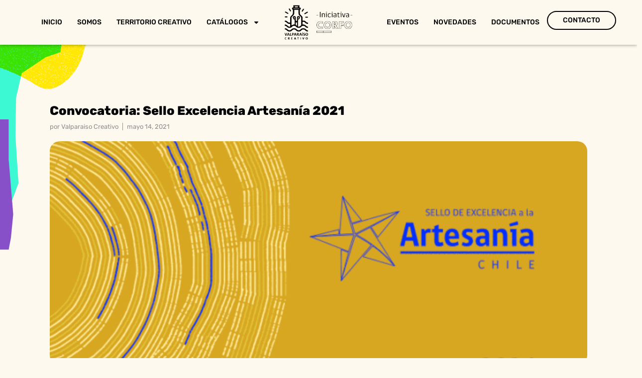

--- FILE ---
content_type: text/html; charset=UTF-8
request_url: https://www.valparaisocreativo.cl/convocatoria-sello-excelencia-artesania-2021/
body_size: 24024
content:
<!doctype html>
<html lang="es">
<head>
	<meta charset="UTF-8">
	<meta name="viewport" content="width=device-width, initial-scale=1">
	<link rel="profile" href="https://gmpg.org/xfn/11">
	<meta name='robots' content='index, follow, max-image-preview:large, max-snippet:-1, max-video-preview:-1' />

	<!-- This site is optimized with the Yoast SEO plugin v25.0 - https://yoast.com/wordpress/plugins/seo/ -->
	<title>Convocatoria: Sello Excelencia Artesanía 2021 - Valparaí­so Creativo</title>
	<link rel="canonical" href="https://www.valparaisocreativo.cl/convocatoria-sello-excelencia-artesania-2021/" />
	<meta property="og:locale" content="es_ES" />
	<meta property="og:type" content="article" />
	<meta property="og:title" content="Convocatoria: Sello Excelencia Artesanía 2021 - Valparaí­so Creativo" />
	<meta property="og:description" content="Ya está disponibles las bases de la convocatoria del Sello de Excelencia a la Artesanía 2021. Esta convocatoria tiene como objeto reconocer la excelencia de nuestras artesanías a nivel nacional e internacional. Para lo anterior, el Comité Nacional de Sello de Excelencia a la Artesanía, compuesto por la Subsecretaría de las Culturas y las Artes, [&hellip;]" />
	<meta property="og:url" content="https://www.valparaisocreativo.cl/convocatoria-sello-excelencia-artesania-2021/" />
	<meta property="og:site_name" content="Valparaí­so Creativo" />
	<meta property="article:published_time" content="2021-05-14T16:51:28+00:00" />
	<meta property="og:image" content="https://www.valparaisocreativo.cl/wp-content/uploads/2021/05/SELLO.gif" />
	<meta property="og:image:width" content="640" />
	<meta property="og:image:height" content="427" />
	<meta property="og:image:type" content="image/gif" />
	<meta name="author" content="Valparaiso Creativo" />
	<meta name="twitter:card" content="summary_large_image" />
	<meta name="twitter:label1" content="Escrito por" />
	<meta name="twitter:data1" content="Valparaiso Creativo" />
	<meta name="twitter:label2" content="Tiempo de lectura" />
	<meta name="twitter:data2" content="1 minuto" />
	<script type="application/ld+json" class="yoast-schema-graph">{"@context":"https://schema.org","@graph":[{"@type":"WebPage","@id":"https://www.valparaisocreativo.cl/convocatoria-sello-excelencia-artesania-2021/","url":"https://www.valparaisocreativo.cl/convocatoria-sello-excelencia-artesania-2021/","name":"Convocatoria: Sello Excelencia Artesanía 2021 - Valparaí­so Creativo","isPartOf":{"@id":"https://www.valparaisocreativo.cl/#website"},"primaryImageOfPage":{"@id":"https://www.valparaisocreativo.cl/convocatoria-sello-excelencia-artesania-2021/#primaryimage"},"image":{"@id":"https://www.valparaisocreativo.cl/convocatoria-sello-excelencia-artesania-2021/#primaryimage"},"thumbnailUrl":"https://www.valparaisocreativo.cl/wp-content/uploads/2021/05/SELLO.gif","datePublished":"2021-05-14T16:51:28+00:00","author":{"@id":"https://www.valparaisocreativo.cl/#/schema/person/a5b4651d3668925884d6ec142d9e317c"},"breadcrumb":{"@id":"https://www.valparaisocreativo.cl/convocatoria-sello-excelencia-artesania-2021/#breadcrumb"},"inLanguage":"es","potentialAction":[{"@type":"ReadAction","target":["https://www.valparaisocreativo.cl/convocatoria-sello-excelencia-artesania-2021/"]}]},{"@type":"ImageObject","inLanguage":"es","@id":"https://www.valparaisocreativo.cl/convocatoria-sello-excelencia-artesania-2021/#primaryimage","url":"https://www.valparaisocreativo.cl/wp-content/uploads/2021/05/SELLO.gif","contentUrl":"https://www.valparaisocreativo.cl/wp-content/uploads/2021/05/SELLO.gif","width":640,"height":427},{"@type":"BreadcrumbList","@id":"https://www.valparaisocreativo.cl/convocatoria-sello-excelencia-artesania-2021/#breadcrumb","itemListElement":[{"@type":"ListItem","position":1,"name":"Home","item":"https://www.valparaisocreativo.cl/"},{"@type":"ListItem","position":2,"name":"Convocatoria: Sello Excelencia Artesanía 2021"}]},{"@type":"WebSite","@id":"https://www.valparaisocreativo.cl/#website","url":"https://www.valparaisocreativo.cl/","name":"Valparaí­so Creativo","description":"","potentialAction":[{"@type":"SearchAction","target":{"@type":"EntryPoint","urlTemplate":"https://www.valparaisocreativo.cl/?s={search_term_string}"},"query-input":{"@type":"PropertyValueSpecification","valueRequired":true,"valueName":"search_term_string"}}],"inLanguage":"es"},{"@type":"Person","@id":"https://www.valparaisocreativo.cl/#/schema/person/a5b4651d3668925884d6ec142d9e317c","name":"Valparaiso Creativo","image":{"@type":"ImageObject","inLanguage":"es","@id":"https://www.valparaisocreativo.cl/#/schema/person/image/","url":"https://secure.gravatar.com/avatar/84610659c01e08467a95a5ff6eb7e894eb319576b9092ba60ea02f65b4237f92?s=96&d=mm&r=g","contentUrl":"https://secure.gravatar.com/avatar/84610659c01e08467a95a5ff6eb7e894eb319576b9092ba60ea02f65b4237f92?s=96&d=mm&r=g","caption":"Valparaiso Creativo"},"url":"https://www.valparaisocreativo.cl/author/valparaiso-creativo/"}]}</script>
	<!-- / Yoast SEO plugin. -->


<link rel='dns-prefetch' href='//maps.googleapis.com' />
<link rel='dns-prefetch' href='//www.googletagmanager.com' />
<link rel="alternate" type="application/rss+xml" title="Valparaí­so Creativo &raquo; Feed" href="https://www.valparaisocreativo.cl/feed/" />
<link rel="alternate" type="application/rss+xml" title="Valparaí­so Creativo &raquo; Feed de los comentarios" href="https://www.valparaisocreativo.cl/comments/feed/" />
<link rel="alternate" title="oEmbed (JSON)" type="application/json+oembed" href="https://www.valparaisocreativo.cl/wp-json/oembed/1.0/embed?url=https%3A%2F%2Fwww.valparaisocreativo.cl%2Fconvocatoria-sello-excelencia-artesania-2021%2F" />
<link rel="alternate" title="oEmbed (XML)" type="text/xml+oembed" href="https://www.valparaisocreativo.cl/wp-json/oembed/1.0/embed?url=https%3A%2F%2Fwww.valparaisocreativo.cl%2Fconvocatoria-sello-excelencia-artesania-2021%2F&#038;format=xml" />
<style id='wp-img-auto-sizes-contain-inline-css'>
img:is([sizes=auto i],[sizes^="auto," i]){contain-intrinsic-size:3000px 1500px}
/*# sourceURL=wp-img-auto-sizes-contain-inline-css */
</style>
<link rel='stylesheet' id='premium-addons-css' href='https://www.valparaisocreativo.cl/wp-content/plugins/premium-addons-for-elementor/assets/frontend/min-css/premium-addons.min.css?ver=4.11.13' media='all' />
<style id='wp-emoji-styles-inline-css'>

	img.wp-smiley, img.emoji {
		display: inline !important;
		border: none !important;
		box-shadow: none !important;
		height: 1em !important;
		width: 1em !important;
		margin: 0 0.07em !important;
		vertical-align: -0.1em !important;
		background: none !important;
		padding: 0 !important;
	}
/*# sourceURL=wp-emoji-styles-inline-css */
</style>
<link rel='stylesheet' id='wp-block-library-css' href='https://www.valparaisocreativo.cl/wp-includes/css/dist/block-library/style.min.css?ver=a675b0e0cf65927a01adffe26b0540b6' media='all' />
<style id='global-styles-inline-css'>
:root{--wp--preset--aspect-ratio--square: 1;--wp--preset--aspect-ratio--4-3: 4/3;--wp--preset--aspect-ratio--3-4: 3/4;--wp--preset--aspect-ratio--3-2: 3/2;--wp--preset--aspect-ratio--2-3: 2/3;--wp--preset--aspect-ratio--16-9: 16/9;--wp--preset--aspect-ratio--9-16: 9/16;--wp--preset--color--black: #000000;--wp--preset--color--cyan-bluish-gray: #abb8c3;--wp--preset--color--white: #ffffff;--wp--preset--color--pale-pink: #f78da7;--wp--preset--color--vivid-red: #cf2e2e;--wp--preset--color--luminous-vivid-orange: #ff6900;--wp--preset--color--luminous-vivid-amber: #fcb900;--wp--preset--color--light-green-cyan: #7bdcb5;--wp--preset--color--vivid-green-cyan: #00d084;--wp--preset--color--pale-cyan-blue: #8ed1fc;--wp--preset--color--vivid-cyan-blue: #0693e3;--wp--preset--color--vivid-purple: #9b51e0;--wp--preset--gradient--vivid-cyan-blue-to-vivid-purple: linear-gradient(135deg,rgb(6,147,227) 0%,rgb(155,81,224) 100%);--wp--preset--gradient--light-green-cyan-to-vivid-green-cyan: linear-gradient(135deg,rgb(122,220,180) 0%,rgb(0,208,130) 100%);--wp--preset--gradient--luminous-vivid-amber-to-luminous-vivid-orange: linear-gradient(135deg,rgb(252,185,0) 0%,rgb(255,105,0) 100%);--wp--preset--gradient--luminous-vivid-orange-to-vivid-red: linear-gradient(135deg,rgb(255,105,0) 0%,rgb(207,46,46) 100%);--wp--preset--gradient--very-light-gray-to-cyan-bluish-gray: linear-gradient(135deg,rgb(238,238,238) 0%,rgb(169,184,195) 100%);--wp--preset--gradient--cool-to-warm-spectrum: linear-gradient(135deg,rgb(74,234,220) 0%,rgb(151,120,209) 20%,rgb(207,42,186) 40%,rgb(238,44,130) 60%,rgb(251,105,98) 80%,rgb(254,248,76) 100%);--wp--preset--gradient--blush-light-purple: linear-gradient(135deg,rgb(255,206,236) 0%,rgb(152,150,240) 100%);--wp--preset--gradient--blush-bordeaux: linear-gradient(135deg,rgb(254,205,165) 0%,rgb(254,45,45) 50%,rgb(107,0,62) 100%);--wp--preset--gradient--luminous-dusk: linear-gradient(135deg,rgb(255,203,112) 0%,rgb(199,81,192) 50%,rgb(65,88,208) 100%);--wp--preset--gradient--pale-ocean: linear-gradient(135deg,rgb(255,245,203) 0%,rgb(182,227,212) 50%,rgb(51,167,181) 100%);--wp--preset--gradient--electric-grass: linear-gradient(135deg,rgb(202,248,128) 0%,rgb(113,206,126) 100%);--wp--preset--gradient--midnight: linear-gradient(135deg,rgb(2,3,129) 0%,rgb(40,116,252) 100%);--wp--preset--font-size--small: 13px;--wp--preset--font-size--medium: 20px;--wp--preset--font-size--large: 36px;--wp--preset--font-size--x-large: 42px;--wp--preset--spacing--20: 0.44rem;--wp--preset--spacing--30: 0.67rem;--wp--preset--spacing--40: 1rem;--wp--preset--spacing--50: 1.5rem;--wp--preset--spacing--60: 2.25rem;--wp--preset--spacing--70: 3.38rem;--wp--preset--spacing--80: 5.06rem;--wp--preset--shadow--natural: 6px 6px 9px rgba(0, 0, 0, 0.2);--wp--preset--shadow--deep: 12px 12px 50px rgba(0, 0, 0, 0.4);--wp--preset--shadow--sharp: 6px 6px 0px rgba(0, 0, 0, 0.2);--wp--preset--shadow--outlined: 6px 6px 0px -3px rgb(255, 255, 255), 6px 6px rgb(0, 0, 0);--wp--preset--shadow--crisp: 6px 6px 0px rgb(0, 0, 0);}:root { --wp--style--global--content-size: 800px;--wp--style--global--wide-size: 1200px; }:where(body) { margin: 0; }.wp-site-blocks > .alignleft { float: left; margin-right: 2em; }.wp-site-blocks > .alignright { float: right; margin-left: 2em; }.wp-site-blocks > .aligncenter { justify-content: center; margin-left: auto; margin-right: auto; }:where(.wp-site-blocks) > * { margin-block-start: 24px; margin-block-end: 0; }:where(.wp-site-blocks) > :first-child { margin-block-start: 0; }:where(.wp-site-blocks) > :last-child { margin-block-end: 0; }:root { --wp--style--block-gap: 24px; }:root :where(.is-layout-flow) > :first-child{margin-block-start: 0;}:root :where(.is-layout-flow) > :last-child{margin-block-end: 0;}:root :where(.is-layout-flow) > *{margin-block-start: 24px;margin-block-end: 0;}:root :where(.is-layout-constrained) > :first-child{margin-block-start: 0;}:root :where(.is-layout-constrained) > :last-child{margin-block-end: 0;}:root :where(.is-layout-constrained) > *{margin-block-start: 24px;margin-block-end: 0;}:root :where(.is-layout-flex){gap: 24px;}:root :where(.is-layout-grid){gap: 24px;}.is-layout-flow > .alignleft{float: left;margin-inline-start: 0;margin-inline-end: 2em;}.is-layout-flow > .alignright{float: right;margin-inline-start: 2em;margin-inline-end: 0;}.is-layout-flow > .aligncenter{margin-left: auto !important;margin-right: auto !important;}.is-layout-constrained > .alignleft{float: left;margin-inline-start: 0;margin-inline-end: 2em;}.is-layout-constrained > .alignright{float: right;margin-inline-start: 2em;margin-inline-end: 0;}.is-layout-constrained > .aligncenter{margin-left: auto !important;margin-right: auto !important;}.is-layout-constrained > :where(:not(.alignleft):not(.alignright):not(.alignfull)){max-width: var(--wp--style--global--content-size);margin-left: auto !important;margin-right: auto !important;}.is-layout-constrained > .alignwide{max-width: var(--wp--style--global--wide-size);}body .is-layout-flex{display: flex;}.is-layout-flex{flex-wrap: wrap;align-items: center;}.is-layout-flex > :is(*, div){margin: 0;}body .is-layout-grid{display: grid;}.is-layout-grid > :is(*, div){margin: 0;}body{padding-top: 0px;padding-right: 0px;padding-bottom: 0px;padding-left: 0px;}a:where(:not(.wp-element-button)){text-decoration: underline;}:root :where(.wp-element-button, .wp-block-button__link){background-color: #32373c;border-width: 0;color: #fff;font-family: inherit;font-size: inherit;font-style: inherit;font-weight: inherit;letter-spacing: inherit;line-height: inherit;padding-top: calc(0.667em + 2px);padding-right: calc(1.333em + 2px);padding-bottom: calc(0.667em + 2px);padding-left: calc(1.333em + 2px);text-decoration: none;text-transform: inherit;}.has-black-color{color: var(--wp--preset--color--black) !important;}.has-cyan-bluish-gray-color{color: var(--wp--preset--color--cyan-bluish-gray) !important;}.has-white-color{color: var(--wp--preset--color--white) !important;}.has-pale-pink-color{color: var(--wp--preset--color--pale-pink) !important;}.has-vivid-red-color{color: var(--wp--preset--color--vivid-red) !important;}.has-luminous-vivid-orange-color{color: var(--wp--preset--color--luminous-vivid-orange) !important;}.has-luminous-vivid-amber-color{color: var(--wp--preset--color--luminous-vivid-amber) !important;}.has-light-green-cyan-color{color: var(--wp--preset--color--light-green-cyan) !important;}.has-vivid-green-cyan-color{color: var(--wp--preset--color--vivid-green-cyan) !important;}.has-pale-cyan-blue-color{color: var(--wp--preset--color--pale-cyan-blue) !important;}.has-vivid-cyan-blue-color{color: var(--wp--preset--color--vivid-cyan-blue) !important;}.has-vivid-purple-color{color: var(--wp--preset--color--vivid-purple) !important;}.has-black-background-color{background-color: var(--wp--preset--color--black) !important;}.has-cyan-bluish-gray-background-color{background-color: var(--wp--preset--color--cyan-bluish-gray) !important;}.has-white-background-color{background-color: var(--wp--preset--color--white) !important;}.has-pale-pink-background-color{background-color: var(--wp--preset--color--pale-pink) !important;}.has-vivid-red-background-color{background-color: var(--wp--preset--color--vivid-red) !important;}.has-luminous-vivid-orange-background-color{background-color: var(--wp--preset--color--luminous-vivid-orange) !important;}.has-luminous-vivid-amber-background-color{background-color: var(--wp--preset--color--luminous-vivid-amber) !important;}.has-light-green-cyan-background-color{background-color: var(--wp--preset--color--light-green-cyan) !important;}.has-vivid-green-cyan-background-color{background-color: var(--wp--preset--color--vivid-green-cyan) !important;}.has-pale-cyan-blue-background-color{background-color: var(--wp--preset--color--pale-cyan-blue) !important;}.has-vivid-cyan-blue-background-color{background-color: var(--wp--preset--color--vivid-cyan-blue) !important;}.has-vivid-purple-background-color{background-color: var(--wp--preset--color--vivid-purple) !important;}.has-black-border-color{border-color: var(--wp--preset--color--black) !important;}.has-cyan-bluish-gray-border-color{border-color: var(--wp--preset--color--cyan-bluish-gray) !important;}.has-white-border-color{border-color: var(--wp--preset--color--white) !important;}.has-pale-pink-border-color{border-color: var(--wp--preset--color--pale-pink) !important;}.has-vivid-red-border-color{border-color: var(--wp--preset--color--vivid-red) !important;}.has-luminous-vivid-orange-border-color{border-color: var(--wp--preset--color--luminous-vivid-orange) !important;}.has-luminous-vivid-amber-border-color{border-color: var(--wp--preset--color--luminous-vivid-amber) !important;}.has-light-green-cyan-border-color{border-color: var(--wp--preset--color--light-green-cyan) !important;}.has-vivid-green-cyan-border-color{border-color: var(--wp--preset--color--vivid-green-cyan) !important;}.has-pale-cyan-blue-border-color{border-color: var(--wp--preset--color--pale-cyan-blue) !important;}.has-vivid-cyan-blue-border-color{border-color: var(--wp--preset--color--vivid-cyan-blue) !important;}.has-vivid-purple-border-color{border-color: var(--wp--preset--color--vivid-purple) !important;}.has-vivid-cyan-blue-to-vivid-purple-gradient-background{background: var(--wp--preset--gradient--vivid-cyan-blue-to-vivid-purple) !important;}.has-light-green-cyan-to-vivid-green-cyan-gradient-background{background: var(--wp--preset--gradient--light-green-cyan-to-vivid-green-cyan) !important;}.has-luminous-vivid-amber-to-luminous-vivid-orange-gradient-background{background: var(--wp--preset--gradient--luminous-vivid-amber-to-luminous-vivid-orange) !important;}.has-luminous-vivid-orange-to-vivid-red-gradient-background{background: var(--wp--preset--gradient--luminous-vivid-orange-to-vivid-red) !important;}.has-very-light-gray-to-cyan-bluish-gray-gradient-background{background: var(--wp--preset--gradient--very-light-gray-to-cyan-bluish-gray) !important;}.has-cool-to-warm-spectrum-gradient-background{background: var(--wp--preset--gradient--cool-to-warm-spectrum) !important;}.has-blush-light-purple-gradient-background{background: var(--wp--preset--gradient--blush-light-purple) !important;}.has-blush-bordeaux-gradient-background{background: var(--wp--preset--gradient--blush-bordeaux) !important;}.has-luminous-dusk-gradient-background{background: var(--wp--preset--gradient--luminous-dusk) !important;}.has-pale-ocean-gradient-background{background: var(--wp--preset--gradient--pale-ocean) !important;}.has-electric-grass-gradient-background{background: var(--wp--preset--gradient--electric-grass) !important;}.has-midnight-gradient-background{background: var(--wp--preset--gradient--midnight) !important;}.has-small-font-size{font-size: var(--wp--preset--font-size--small) !important;}.has-medium-font-size{font-size: var(--wp--preset--font-size--medium) !important;}.has-large-font-size{font-size: var(--wp--preset--font-size--large) !important;}.has-x-large-font-size{font-size: var(--wp--preset--font-size--x-large) !important;}
/*# sourceURL=global-styles-inline-css */
</style>

<link rel='stylesheet' id='contact-form-7-css' href='https://www.valparaisocreativo.cl/wp-content/plugins/contact-form-7/includes/css/styles.css?ver=6.0.6' media='all' />
<link rel='stylesheet' id='fontawesome-css' href='https://www.valparaisocreativo.cl/wp-content/plugins/ova-events/assets/libs/fontawesome/css/all.css' media='all' />
<link rel='stylesheet' id='elegant_font-css' href='https://www.valparaisocreativo.cl/wp-content/plugins/ova-events/assets/libs/elegant_font/ele_style.css' media='all' />
<link rel='stylesheet' id='select2-css' href='https://www.valparaisocreativo.cl/wp-content/plugins/ova-events/assets/libs/dist/css/select2.min.css' media='all' />
<link rel='stylesheet' id='calendar-css' href='https://www.valparaisocreativo.cl/wp-content/plugins/ova-events/assets/libs/calendar/main.min.css' media='all' />
<link rel='stylesheet' id='event-frontend-css' href='https://www.valparaisocreativo.cl/wp-content/plugins/ova-events/assets/css/frontend/event.css' media='all' />
<style id='event-frontend-inline-css'>



.type1 .date-event .date,
.type2 .date-event .date,
.type3 .date-event,
.type5 .date-event,
#sidebar-event .widget_feature_event .event-feature .item .date-event .date,
.single_event .content-event .tab-Location ul.event_nav li.event_nav-item.active:after,
.single_event .content-event .tab-Location ul.event_nav li.event_nav-item a:after,
.single_event .content-event .event-related .archive_event .ovaev-content.content-grid .date-event .date,
#sidebar-event .widget ul li a:hover:before,
.type1 .desc .event_post .button_event .view_detail:hover,
.type2 .desc .event_post .button_event .view_detail:hover,
.type4 .desc .event_post .button_event .view_detail:hover,
.type6 .event-readmore a:hover,
#sidebar-event .widget_feature_event .event-feature .item .desc .event_post .button_event .view_detail:hover,
#sidebar-event .widget_list_event .button-all-event a:hover,
.single_event .content-event .event_intro .wrap-event-info .wrap-booking-links a:hover
.single_event .content-event .ova-next-pre-post .pre:hover .num-1 .icon,
.single_event .content-event .ova-next-pre-post .next:hover .num-1 .icon,
.single_event .content-event .ova-next-pre-post .pre:hover .num-1 .icon,
.single_event .content-event .ova-next-pre-post .next:hover .num-1 .icon,
.single_event .content-event .event-related .archive_event .ovaev-content.content-grid .desc .event_post .button_event .view_detail:hover,
.single_event .content-event .event_intro .wrap-event-info .wrap-booking-links a:hover,
.ovaev-event-element.ovaev-event-slide .owl-nav button:hover,
.ovapo_project_slide .grid .owl-nav button:hover,
.search_archive_event form .wrap-ovaev_submit .ovaev_submit,
.ovaev-event-element.version_2 .wp-content .ovaev-content.content-grid .date-event .date,
.ovaev-event-element.version_2 .wp-content .ovaev-content.content-grid .desc .event_post .button_event .view_detail:hover,
.blog_pagination .pagination li.active a,
.blog_pagination .pagination li a:hover,
.blog_pagination .pagination li a:focus,
.ovaev-event-element.ovaev-event-slide .owl-dots .owl-dot.active span,
.ovapo_project_grid .btn_grid .btn_grid_event:hover,
.events_pagination .page-numbers li span,
.events_pagination .page-numbers li a:hover,
.ovaev-wrapper-search-ajax .search-ajax-pagination ul li .page-numbers.current,
.ovaev-wrapper-search-ajax .search-ajax-pagination ul li .page-numbers:hover,
.ovaev-booking-btn a:hover
{
	background-color: #0c0c0c;
}

.type1 .desc .event_post .button_event .view_detail:hover,
.type2 .desc .event_post .button_event .view_detail:hover,
.type4 .desc .event_post .button_event .view_detail:hover,
.type6 .event-readmore a:hover,
#sidebar-event .widget_feature_event .event-feature .item .desc .event_post .button_event .view_detail:hover,
#sidebar-event .widget_list_event .button-all-event a:hover,
.single_event .content-event .event_intro .wrap-event-info .wrap-booking-links a:hover,
.single_event .content-event .ova-next-pre-post .pre:hover .num-1 .icon,
.single_event .content-event .ova-next-pre-post .next:hover .num-1 .icon,
.single_event .content-event .event-related .archive_event .ovaev-content.content-grid .desc .event_post .button_event .view_detail:hover,
.search_archive_event form .wrap-ovaev_submit .ovaev_submit,
.ovaev-event-element.version_2 .wp-content .ovaev-content.content-grid .desc .event_post .button_event .view_detail:hover,
.blog_pagination .pagination li.active a,
.blog_pagination .pagination li a:hover,
.blog_pagination .pagination li a:focus,
.ovapo_project_grid .btn_grid .btn_grid_event:hover,
.events_pagination .page-numbers li a:hover,
.events_pagination .page-numbers li span,
.ovaev-wrapper-search-ajax .search-ajax-pagination ul li .page-numbers.current,
.ovaev-wrapper-search-ajax .search-ajax-pagination ul li .page-numbers:hover,
.ovaev-booking-btn a:hover
{
	border-color: #0c0c0c;
}

.type1 .date-event .month-year,
.type1 .desc .event_post .post_cat .event_type,
.type1 .desc .event_post .event_title a:hover,
.icon_event,
.type2 .date-event .month-year,
.type2 .desc .event_post .post_cat .event_type,
.type2 .desc .event_post .event_title a:hover,
.type3 .desc .event_post .event_title a:hover,
.type3 .desc .event_post .time-event .time i,
.type3 .desc .event_post .time-event .venue i,
.type4 .date-event .date-month,
.type4 .desc .event_post .event_title a:hover,
.type4 .desc .event_post .time-event .time i,
.type4 .desc .event_post .time-event .venue i,
.type5 .desc .event_post .event_title a:hover,
.type6 .date-event .date-month,
.type6 .extra-event .desc .event_post .post_cat a,
.type6 .extra-event .desc .event_post .event_title a:hover,
#sidebar-event .widget_feature_event .event-feature .item .date-event .month-year,
#sidebar-event .widget_feature_event .event-feature .item .desc .event_post .post_cat .event_type,
#sidebar-event .widget_feature_event .event-feature .item .desc .event_post .event_title a:hover,
#sidebar-event .widget_list_event .list-event .item-event .ova-content .title a:hover,
#sidebar-event .widget ul li:hover a,
#sidebar-event .widget ul li:hover,
.single_event .content-event .event_intro .wrap-event-info .wrap-info .wrap-pro i,
.single_event .content-event .event_intro .wrap-event-info .wrap-info .ovaev-category i,
.single_event .content-event .ova-next-pre-post .pre .num-2 .title:hover,
.single_event .content-event .ova-next-pre-post .next .num-2 .title:hover,
.single_event .content-event .event-related .archive_event .ovaev-content.content-grid .date-event .month-year,
.single_event .content-event .event-related .archive_event .ovaev-content.content-grid .desc .event_post .post_cat .event_type,
.single_event .content-event .event-related .archive_event .ovaev-content.content-grid .desc .event_post .event_title a:hover,
.single_event .content-event .event_tags_share .event-tags a:hover,
#sidebar-event .widget .tagcloud a:hover,
.ovapo_project_grid .button-filter button.active,
.ovapo_project_grid .button-filter button:hover,
.more_date_text,
.ovaev-event-element.version_2 .wp-content .ovaev-content.content-grid .date-event .month-year,
.ovaev-event-element.version_2 .wp-content .ovaev-content.content-grid .desc .event_post .event_title a:hover,
.ovaev-event-element.version_2 .wp-content .ovaev-content.content-grid .desc .event_post .time-event .time .more_date_text span,
.ovaev-event-element.version_2 .title-readmore .read-more,
.ovaev-event-element.version_3 .title-readmore .read-more,
.ovaev-event-element .item .title a:hover,
.single_event .content-event .event_intro .wrap-event-info .ovaev-category a:hover,
#sidebar-event .widget_list_event .list-event .item-event .ova-content .time .more_date_text span,
.ovaev-shortcode-title a:hover,
.ovaev-shortcode-date i,
.ovaev-shortcode-time i,
.ovaev-shortcode-location i,
.ovaev-shortcode-categories i,
.ovaev-shortcode-categories span.event-category a:hover,
.ovaev-shortcode-tags .ovaev-tag:hover
{
	color: #0c0c0c;
}

#sidebar-event .widget .widget-title
{
	border-bottom-color: #0c0c0c;
}

.ovapo_project_grid .wrap_loader .loader circle, .ovaev-wrapper-search-ajax .ovaev-search-ajax-container .wrap_loader .loader circle
{
	stroke: #0c0c0c;
}


/*# sourceURL=event-frontend-inline-css */
</style>
<link rel='stylesheet' id='valparaiso-map-css-css' href='https://www.valparaisocreativo.cl/wp-content/plugins/valparaiso-map/map/styles.css' media='all' />
<link rel='stylesheet' id='hello-elementor-css' href='https://www.valparaisocreativo.cl/wp-content/themes/hello-elementor/style.min.css?ver=3.4.3' media='all' />
<link rel='stylesheet' id='hello-elementor-theme-style-css' href='https://www.valparaisocreativo.cl/wp-content/themes/hello-elementor/theme.min.css?ver=3.4.3' media='all' />
<link rel='stylesheet' id='hello-elementor-header-footer-css' href='https://www.valparaisocreativo.cl/wp-content/themes/hello-elementor/header-footer.min.css?ver=3.4.3' media='all' />
<link rel='stylesheet' id='elementor-frontend-css' href='https://www.valparaisocreativo.cl/wp-content/plugins/elementor/assets/css/frontend.min.css?ver=3.29.1' media='all' />
<link rel='stylesheet' id='elementor-post-23628-css' href='https://www.valparaisocreativo.cl/wp-content/uploads/elementor/css/post-23628.css?ver=1768766191' media='all' />
<link rel='stylesheet' id='widget-nav-menu-css' href='https://www.valparaisocreativo.cl/wp-content/plugins/elementor-pro/assets/css/widget-nav-menu.min.css?ver=3.28.1' media='all' />
<link rel='stylesheet' id='widget-image-css' href='https://www.valparaisocreativo.cl/wp-content/plugins/elementor/assets/css/widget-image.min.css?ver=3.29.1' media='all' />
<link rel='stylesheet' id='e-sticky-css' href='https://www.valparaisocreativo.cl/wp-content/plugins/elementor-pro/assets/css/modules/sticky.min.css?ver=3.28.1' media='all' />
<link rel='stylesheet' id='widget-form-css' href='https://www.valparaisocreativo.cl/wp-content/plugins/elementor-pro/assets/css/widget-form.min.css?ver=3.28.1' media='all' />
<link rel='stylesheet' id='widget-heading-css' href='https://www.valparaisocreativo.cl/wp-content/plugins/elementor/assets/css/widget-heading.min.css?ver=3.29.1' media='all' />
<link rel='stylesheet' id='widget-social-icons-css' href='https://www.valparaisocreativo.cl/wp-content/plugins/elementor/assets/css/widget-social-icons.min.css?ver=3.29.1' media='all' />
<link rel='stylesheet' id='e-apple-webkit-css' href='https://www.valparaisocreativo.cl/wp-content/plugins/elementor/assets/css/conditionals/apple-webkit.min.css?ver=3.29.1' media='all' />
<link rel='stylesheet' id='widget-divider-css' href='https://www.valparaisocreativo.cl/wp-content/plugins/elementor/assets/css/widget-divider.min.css?ver=3.29.1' media='all' />
<link rel='stylesheet' id='e-animation-slideInUp-css' href='https://www.valparaisocreativo.cl/wp-content/plugins/elementor/assets/lib/animations/styles/slideInUp.min.css?ver=3.29.1' media='all' />
<link rel='stylesheet' id='widget-post-info-css' href='https://www.valparaisocreativo.cl/wp-content/plugins/elementor-pro/assets/css/widget-post-info.min.css?ver=3.28.1' media='all' />
<link rel='stylesheet' id='widget-icon-list-css' href='https://www.valparaisocreativo.cl/wp-content/plugins/elementor/assets/css/widget-icon-list.min.css?ver=3.29.1' media='all' />
<link rel='stylesheet' id='widget-share-buttons-css' href='https://www.valparaisocreativo.cl/wp-content/plugins/elementor-pro/assets/css/widget-share-buttons.min.css?ver=3.28.1' media='all' />
<link rel='stylesheet' id='e-animation-slideInLeft-css' href='https://www.valparaisocreativo.cl/wp-content/plugins/elementor/assets/lib/animations/styles/slideInLeft.min.css?ver=3.29.1' media='all' />
<link rel='stylesheet' id='widget-spacer-css' href='https://www.valparaisocreativo.cl/wp-content/plugins/elementor/assets/css/widget-spacer.min.css?ver=3.29.1' media='all' />
<link rel='stylesheet' id='widget-posts-css' href='https://www.valparaisocreativo.cl/wp-content/plugins/elementor-pro/assets/css/widget-posts.min.css?ver=3.28.1' media='all' />
<link rel='stylesheet' id='elementor-post-23643-css' href='https://www.valparaisocreativo.cl/wp-content/uploads/elementor/css/post-23643.css?ver=1768766192' media='all' />
<link rel='stylesheet' id='elementor-post-23641-css' href='https://www.valparaisocreativo.cl/wp-content/uploads/elementor/css/post-23641.css?ver=1768766192' media='all' />
<link rel='stylesheet' id='elementor-post-23630-css' href='https://www.valparaisocreativo.cl/wp-content/uploads/elementor/css/post-23630.css?ver=1768766278' media='all' />
<link rel='stylesheet' id='elementor-gf-local-roboto-css' href='https://www.valparaisocreativo.cl/wp-content/uploads/elementor/google-fonts/css/roboto.css?ver=1753288872' media='all' />
<link rel='stylesheet' id='elementor-gf-local-robotoslab-css' href='https://www.valparaisocreativo.cl/wp-content/uploads/elementor/google-fonts/css/robotoslab.css?ver=1753288877' media='all' />
<link rel='stylesheet' id='elementor-gf-local-rubik-css' href='https://www.valparaisocreativo.cl/wp-content/uploads/elementor/google-fonts/css/rubik.css?ver=1753288880' media='all' />
<!--n2css--><!--n2js--><script src="https://www.valparaisocreativo.cl/wp-includes/js/jquery/jquery.min.js?ver=3.7.1" id="jquery-core-js"></script>
<script src="https://www.valparaisocreativo.cl/wp-includes/js/jquery/jquery-migrate.min.js?ver=3.4.1" id="jquery-migrate-js"></script>
<script async src="https://maps.googleapis.com/maps/api/js?key=AIzaSyD-maHA_wKbV9RoD331sy8JEpemXfyD7ts&amp;callback=initMap&amp;loading=async" id="google-maps-js"></script>

<!-- Fragmento de código de la etiqueta de Google (gtag.js) añadida por Site Kit -->

<!-- Fragmento de código de Google Analytics añadido por Site Kit -->
<script src="https://www.googletagmanager.com/gtag/js?id=GT-NMKX9D7" id="google_gtagjs-js" async></script>
<script id="google_gtagjs-js-after">
window.dataLayer = window.dataLayer || [];function gtag(){dataLayer.push(arguments);}
gtag("set","linker",{"domains":["www.valparaisocreativo.cl"]});
gtag("js", new Date());
gtag("set", "developer_id.dZTNiMT", true);
gtag("config", "GT-NMKX9D7", {"googlesitekit_post_date":"20210514","googlesitekit_post_author":"Valparaiso Creativo"});
//# sourceURL=google_gtagjs-js-after
</script>

<!-- Finalizar fragmento de código de la etiqueta de Google (gtags.js) añadida por Site Kit -->
<link rel="https://api.w.org/" href="https://www.valparaisocreativo.cl/wp-json/" /><link rel="alternate" title="JSON" type="application/json" href="https://www.valparaisocreativo.cl/wp-json/wp/v2/posts/7999" /><link rel="EditURI" type="application/rsd+xml" title="RSD" href="https://www.valparaisocreativo.cl/xmlrpc.php?rsd" />

<link rel='shortlink' href='https://www.valparaisocreativo.cl/?p=7999' />
<meta name="generator" content="Site Kit by Google 1.151.0" /><meta name="google-site-verification" content="jrn2060J7f3mIY9tQjH50KmID0eGykOmEFO_ngLRDq0">
<!-- Metaetiquetas de Google AdSense añadidas por Site Kit -->
<meta name="google-adsense-platform-account" content="ca-host-pub-2644536267352236">
<meta name="google-adsense-platform-domain" content="sitekit.withgoogle.com">
<!-- Acabar con las metaetiquetas de Google AdSense añadidas por Site Kit -->
<meta name="generator" content="Elementor 3.29.1; features: e_font_icon_svg, additional_custom_breakpoints, e_local_google_fonts, e_element_cache; settings: css_print_method-external, google_font-enabled, font_display-swap">
			<style>
				.e-con.e-parent:nth-of-type(n+4):not(.e-lazyloaded):not(.e-no-lazyload),
				.e-con.e-parent:nth-of-type(n+4):not(.e-lazyloaded):not(.e-no-lazyload) * {
					background-image: none !important;
				}
				@media screen and (max-height: 1024px) {
					.e-con.e-parent:nth-of-type(n+3):not(.e-lazyloaded):not(.e-no-lazyload),
					.e-con.e-parent:nth-of-type(n+3):not(.e-lazyloaded):not(.e-no-lazyload) * {
						background-image: none !important;
					}
				}
				@media screen and (max-height: 640px) {
					.e-con.e-parent:nth-of-type(n+2):not(.e-lazyloaded):not(.e-no-lazyload),
					.e-con.e-parent:nth-of-type(n+2):not(.e-lazyloaded):not(.e-no-lazyload) * {
						background-image: none !important;
					}
				}
			</style>
			
<!-- Fragmento de código de Google Tag Manager añadido por Site Kit -->
<script>
			( function( w, d, s, l, i ) {
				w[l] = w[l] || [];
				w[l].push( {'gtm.start': new Date().getTime(), event: 'gtm.js'} );
				var f = d.getElementsByTagName( s )[0],
					j = d.createElement( s ), dl = l != 'dataLayer' ? '&l=' + l : '';
				j.async = true;
				j.src = 'https://www.googletagmanager.com/gtm.js?id=' + i + dl;
				f.parentNode.insertBefore( j, f );
			} )( window, document, 'script', 'dataLayer', 'GTM-K6G93SQB' );
			
</script>

<!-- Final del fragmento de código de Google Tag Manager añadido por Site Kit -->
<link rel="icon" href="https://www.valparaisocreativo.cl/wp-content/uploads/2022/03/cropped-inicio2-32x32.png" sizes="32x32" />
<link rel="icon" href="https://www.valparaisocreativo.cl/wp-content/uploads/2022/03/cropped-inicio2-192x192.png" sizes="192x192" />
<link rel="apple-touch-icon" href="https://www.valparaisocreativo.cl/wp-content/uploads/2022/03/cropped-inicio2-180x180.png" />
<meta name="msapplication-TileImage" content="https://www.valparaisocreativo.cl/wp-content/uploads/2022/03/cropped-inicio2-270x270.png" />
		<style id="wp-custom-css">
			.elementor-post-date {
background-color: black; 
padding: 5px; 
margin-bottom: 10px;}

.elementor-23749 .elementor-element.elementor-element-d4f7662 .elementor-post__text {
margin: auto; }

.elementor-field-type-email.elementor-field-group.elementor-column.elementor-field-group-email.elementor-col-50.elementor-field-required {
margin-right: -10%;}

.elementor-23972 .elementor-element.elementor-element-bdf8506 .elementor-post__excerpt p {
	text-align: justify;
}

.elementor-23972 .elementor-element.elementor-element-71d45e4 .e-search-submit {
	margin-left: -15%;
	z-index: 2;
}

.search_archive_event form .start_date input, .search_archive_event form .end_date input

{
	border-radius: 50px;
}

.ovaev_cat_search {
	display: none;
}


.search_archive_event form {
	justify-content: center;
}


.search_archive_event form .start_date input, .search_archive_event .form .end_date input [type="text"]
{

	font-family: 'Rubik' !important;
	font-size:  !important;
	color: black !important;
} 


.type1 {
	border: 2px solid #000;
border-radius: 15px;
	background-color: white;
	padding: 15px;
}

.type1 .desc .event-thumbnail {
	border-radius: 15px;}

.type1 .desc .event_post .button_event .view_detail {
	margin-top: 0px; }

.type1 .desc .event_post .event_title a {
	font-weight: bold !important; 
	font-size: 17px;
 color: #000 !important;
}	

.type1 .desc .event_post .button_event .view_detail {
 margin-top: -10px;
border-radius: 50px !important; 
 background-color: #ed5ab2;
border: 2px solid  #ed5ab2;
color: white;
font-size: 13px;
}


.type1 .desc .event_post .button_event .view_detail:hover {
 border-radius: 50px !important; 
 background-color: white !important;
border: 2px solid  #ed5ab2;
color: #ed5ab2;
font-size: 13px;
}

.far.fa-clock.icon_event {
color: #ed5ab2 !important;}

.fas.fa-map-marker-alt.icon_event {
color: #ed5ab2 !important;}

.type1 .desc .event_post .time-event {
	color: #000000;
	font-size: 13px;}

.type1 .desc .event_post {
	padding: 10px 20px 20px 20px;  }

.time.equal-date {
	display:none !important;
}

.ovaev-wrapper-search-ajax .ovaev-search-ajax-container .wrap_loader {
	background: 0.0;
}

.type1 .date-event {
	top:30px;
}

.date.second_font
{
	background-color: #ed5ab2 !important;
	font-family: 'Rubik';
	color: #fef9ef !important;
	font-size: 15px !important;
	padding-right: 0px !important;
	font-weight: 700 !important;
}	

.month-year.second_font {
	background-color: #ed5ab2 !important;
	font-family: 'Rubik';
	color: #fef9ef !important;
	font-size: 15px !important;
		font-weight: 700 !important;
}

.elementor-23613 .elementor-element.elementor-element-62408e8 img {
	object-position: center left; }

.n2-style-1 {
	float: right !important;
}

.elementor-widget-search .e-search-results-container
 {
	 background-color: #fef9ef; 
	 box-shadow: rgba(0, 0, 0, 0.35) 0px 5px 15px;
	 border-radius: 20px;
border: none;
}

.elementor-widget-search .e-search-results-container>div {
	border: none;
}

.elementor-24264 .elementor-element.elementor-element-8ea27c4 .elementor-heading-title  {
	background-color: black;
	width: fit-content;
padding: 5px;
}


.e-search-submit  {
z-index: 3;
	margin-left: 15%;}

body {
overflow-x: hidden !important; }

.widget-title {
 display: none; }

.more_date_text {
font-weight: 700;
color: #ED5AB2 !important;
display: block;
	line-height: 10px;
}

#sidebar-event .widget {
background: none !important; 
padding: 0px; }

#sidebar-event .widget_list_event .list-event .item-event .ova-content .title a {
font-family: 'Rubik';
font-weight: 700; 
font-size: 15px;
	color: #000;
	line-height: 10px;
}

#sidebar-event .widget_list_event .list-event .item-event .ova-content .time span {
font-family: 'Rubik';
font-size: 13px;
color: #000;
	line-height: 10px;
}

.button-all-event {
display: none !important; }

#sidebar-event .widget_list_event .list-event .item-event {
border-bottom: 0px !important;}

.view_detail.second_font {
font-family: 'Rubik';
font-size: 13px !important;
font-weight: 600 !important;
	line-height: 10px;
}

.attachment-ovaev_event_thumbnail {
object-fit: contain !important;
	
}

.ovaev-event-item .post-thumbnail img {
  object-fit: contain !important;
  width: 100% !important;
  height: auto !important;
}

.elementor-2 .elementor-element.elementor-element-aa3fc2b .elementor-button[type="submit"] {
	margin-left: -15% }

.elementor-2 .elementor-element.elementor-element-7dfb43c .elementor-button[type="submit"] {
margin-left: -30% }

.elementor-23801 .elementor-element.elementor-element-56ea497 .elementor-button[type="submit"] {
	margin-left: -15% }

.elementor-23801 .elementor-element.elementor-element-43571be .elementor-button[type="submit"] {
margin-left: -30% }

.elementor-23972 .elementor-element.elementor-element-4009c0f .elementor-button[type="submit"] {
	margin-left: -15% }

.elementor-23972 .elementor-element.elementor-element-b0ce921 .elementor-button[type="submit"] {
margin-left: -30% }

.vc-catalogo-dot {
	border: none !important; }



.vc-catalogo-title {
	font-family: 'Rubik' }

.vc-catalogo-cat {
	font-family: 'Rubik';
letter-spacing: 0.5pt; }

.vc-catalogo-mail, .vc-catalogo-tel, .vc-catalogo-dir, .vc-catalogo-summary {

font-family: 'Rubik'; }



.vc-catalogo-mas-info {
	margin-bottom: 0px; }

.vc-catalogo-social {
	margin-top: 10px }
		</style>
		</head>
<body class="wp-singular post-template-default single single-post postid-7999 single-format-standard wp-embed-responsive wp-theme-hello-elementor wp-child-theme-valparaiso hello-elementor-default elementor-default elementor-kit-23628 elementor-page-23630">

		<!-- Fragmento de código de Google Tag Manager (noscript) añadido por Site Kit -->
		<noscript>
			<iframe src="https://www.googletagmanager.com/ns.html?id=GTM-K6G93SQB" height="0" width="0" style="display:none;visibility:hidden"></iframe>
		</noscript>
		<!-- Final del fragmento de código de Google Tag Manager (noscript) añadido por Site Kit -->
		
<a class="skip-link screen-reader-text" href="#content">Ir al contenido</a>

		<div data-elementor-type="header" data-elementor-id="23643" class="elementor elementor-23643 elementor-location-header" data-elementor-post-type="elementor_library">
			<div class="elementor-element elementor-element-521e220a e-con-full elementor-hidden-tablet elementor-hidden-mobile e-flex e-con e-parent" data-id="521e220a" data-element_type="container" data-settings="{&quot;background_background&quot;:&quot;classic&quot;,&quot;sticky&quot;:&quot;top&quot;,&quot;sticky_on&quot;:[&quot;desktop&quot;,&quot;tablet&quot;,&quot;mobile&quot;],&quot;sticky_offset&quot;:0,&quot;sticky_effects_offset&quot;:0,&quot;sticky_anchor_link_offset&quot;:0}">
		<div class="elementor-element elementor-element-7c48d34a e-grid e-con-full e-con e-child" data-id="7c48d34a" data-element_type="container">
				<div class="elementor-element elementor-element-4106db51 elementor-nav-menu__align-center elementor-nav-menu--stretch elementor-nav-menu__text-align-center elementor-nav-menu--dropdown-tablet elementor-nav-menu--toggle elementor-nav-menu--burger elementor-widget elementor-widget-nav-menu" data-id="4106db51" data-element_type="widget" data-settings="{&quot;full_width&quot;:&quot;stretch&quot;,&quot;layout&quot;:&quot;horizontal&quot;,&quot;submenu_icon&quot;:{&quot;value&quot;:&quot;&lt;svg class=\&quot;e-font-icon-svg e-fas-caret-down\&quot; viewBox=\&quot;0 0 320 512\&quot; xmlns=\&quot;http:\/\/www.w3.org\/2000\/svg\&quot;&gt;&lt;path d=\&quot;M31.3 192h257.3c17.8 0 26.7 21.5 14.1 34.1L174.1 354.8c-7.8 7.8-20.5 7.8-28.3 0L17.2 226.1C4.6 213.5 13.5 192 31.3 192z\&quot;&gt;&lt;\/path&gt;&lt;\/svg&gt;&quot;,&quot;library&quot;:&quot;fa-solid&quot;},&quot;toggle&quot;:&quot;burger&quot;}" data-widget_type="nav-menu.default">
				<div class="elementor-widget-container">
								<nav aria-label="Menu" class="elementor-nav-menu--main elementor-nav-menu__container elementor-nav-menu--layout-horizontal e--pointer-none">
				<ul id="menu-1-4106db51" class="elementor-nav-menu"><li class="menu-item menu-item-type-post_type menu-item-object-page menu-item-home menu-item-23954"><a href="https://www.valparaisocreativo.cl/" class="elementor-item">Inicio</a></li>
<li class="menu-item menu-item-type-post_type menu-item-object-page menu-item-23953"><a href="https://www.valparaisocreativo.cl/somos/" class="elementor-item">Somos</a></li>
<li class="menu-item menu-item-type-post_type menu-item-object-page menu-item-23955"><a href="https://www.valparaisocreativo.cl/territorio-creativo/" class="elementor-item">Territorio Creativo</a></li>
<li class="menu-item menu-item-type-post_type menu-item-object-page menu-item-has-children menu-item-23956"><a href="https://www.valparaisocreativo.cl/catalogos/" class="elementor-item">Catálogos</a>
<ul class="sub-menu elementor-nav-menu--dropdown">
	<li class="menu-item menu-item-type-post_type menu-item-object-page menu-item-23957"><a href="https://www.valparaisocreativo.cl/catalogo-creativo/" class="elementor-sub-item">Catálogo Creativo</a></li>
	<li class="menu-item menu-item-type-post_type menu-item-object-page menu-item-23958"><a href="https://www.valparaisocreativo.cl/catalogo-oficios/" class="elementor-sub-item">Catálogo Oficios</a></li>
</ul>
</li>
</ul>			</nav>
					<div class="elementor-menu-toggle" role="button" tabindex="0" aria-label="Menu Toggle" aria-expanded="false">
			<svg aria-hidden="true" role="presentation" class="elementor-menu-toggle__icon--open e-font-icon-svg e-eicon-menu-bar" viewBox="0 0 1000 1000" xmlns="http://www.w3.org/2000/svg"><path d="M104 333H896C929 333 958 304 958 271S929 208 896 208H104C71 208 42 237 42 271S71 333 104 333ZM104 583H896C929 583 958 554 958 521S929 458 896 458H104C71 458 42 487 42 521S71 583 104 583ZM104 833H896C929 833 958 804 958 771S929 708 896 708H104C71 708 42 737 42 771S71 833 104 833Z"></path></svg><svg aria-hidden="true" role="presentation" class="elementor-menu-toggle__icon--close e-font-icon-svg e-eicon-close" viewBox="0 0 1000 1000" xmlns="http://www.w3.org/2000/svg"><path d="M742 167L500 408 258 167C246 154 233 150 217 150 196 150 179 158 167 167 154 179 150 196 150 212 150 229 154 242 171 254L408 500 167 742C138 771 138 800 167 829 196 858 225 858 254 829L496 587 738 829C750 842 767 846 783 846 800 846 817 842 829 829 842 817 846 804 846 783 846 767 842 750 829 737L588 500 833 258C863 229 863 200 833 171 804 137 775 137 742 167Z"></path></svg>		</div>
					<nav class="elementor-nav-menu--dropdown elementor-nav-menu__container" aria-hidden="true">
				<ul id="menu-2-4106db51" class="elementor-nav-menu"><li class="menu-item menu-item-type-post_type menu-item-object-page menu-item-home menu-item-23954"><a href="https://www.valparaisocreativo.cl/" class="elementor-item" tabindex="-1">Inicio</a></li>
<li class="menu-item menu-item-type-post_type menu-item-object-page menu-item-23953"><a href="https://www.valparaisocreativo.cl/somos/" class="elementor-item" tabindex="-1">Somos</a></li>
<li class="menu-item menu-item-type-post_type menu-item-object-page menu-item-23955"><a href="https://www.valparaisocreativo.cl/territorio-creativo/" class="elementor-item" tabindex="-1">Territorio Creativo</a></li>
<li class="menu-item menu-item-type-post_type menu-item-object-page menu-item-has-children menu-item-23956"><a href="https://www.valparaisocreativo.cl/catalogos/" class="elementor-item" tabindex="-1">Catálogos</a>
<ul class="sub-menu elementor-nav-menu--dropdown">
	<li class="menu-item menu-item-type-post_type menu-item-object-page menu-item-23957"><a href="https://www.valparaisocreativo.cl/catalogo-creativo/" class="elementor-sub-item" tabindex="-1">Catálogo Creativo</a></li>
	<li class="menu-item menu-item-type-post_type menu-item-object-page menu-item-23958"><a href="https://www.valparaisocreativo.cl/catalogo-oficios/" class="elementor-sub-item" tabindex="-1">Catálogo Oficios</a></li>
</ul>
</li>
</ul>			</nav>
						</div>
				</div>
				<div class="elementor-element elementor-element-64b2c0d9 elementor-widget elementor-widget-image" data-id="64b2c0d9" data-element_type="widget" data-widget_type="image.default">
				<div class="elementor-widget-container">
															<img width="800" height="414" src="https://www.valparaisocreativo.cl/wp-content/uploads/2025/06/LOGO-CONTORNO.png" class="attachment-large size-large wp-image-24665" alt="" srcset="https://www.valparaisocreativo.cl/wp-content/uploads/2025/06/LOGO-CONTORNO.png 840w, https://www.valparaisocreativo.cl/wp-content/uploads/2025/06/LOGO-CONTORNO-300x155.png 300w, https://www.valparaisocreativo.cl/wp-content/uploads/2025/06/LOGO-CONTORNO-768x398.png 768w" sizes="(max-width: 800px) 100vw, 800px" />															</div>
				</div>
		<div class="elementor-element elementor-element-18c5f9f9 e-grid e-con-full e-con e-child" data-id="18c5f9f9" data-element_type="container">
				<div class="elementor-element elementor-element-d5ada01 elementor-nav-menu__align-end elementor-nav-menu--stretch elementor-nav-menu__text-align-center elementor-nav-menu--dropdown-tablet elementor-nav-menu--toggle elementor-nav-menu--burger elementor-widget elementor-widget-nav-menu" data-id="d5ada01" data-element_type="widget" data-settings="{&quot;full_width&quot;:&quot;stretch&quot;,&quot;layout&quot;:&quot;horizontal&quot;,&quot;submenu_icon&quot;:{&quot;value&quot;:&quot;&lt;svg class=\&quot;e-font-icon-svg e-fas-caret-down\&quot; viewBox=\&quot;0 0 320 512\&quot; xmlns=\&quot;http:\/\/www.w3.org\/2000\/svg\&quot;&gt;&lt;path d=\&quot;M31.3 192h257.3c17.8 0 26.7 21.5 14.1 34.1L174.1 354.8c-7.8 7.8-20.5 7.8-28.3 0L17.2 226.1C4.6 213.5 13.5 192 31.3 192z\&quot;&gt;&lt;\/path&gt;&lt;\/svg&gt;&quot;,&quot;library&quot;:&quot;fa-solid&quot;},&quot;toggle&quot;:&quot;burger&quot;}" data-widget_type="nav-menu.default">
				<div class="elementor-widget-container">
								<nav aria-label="Menu" class="elementor-nav-menu--main elementor-nav-menu__container elementor-nav-menu--layout-horizontal e--pointer-none">
				<ul id="menu-1-d5ada01" class="elementor-nav-menu"><li class="menu-item menu-item-type-post_type menu-item-object-page menu-item-24076"><a href="https://www.valparaisocreativo.cl/eventos/" class="elementor-item">Eventos</a></li>
<li class="menu-item menu-item-type-post_type menu-item-object-page menu-item-24075"><a href="https://www.valparaisocreativo.cl/novedades/" class="elementor-item">Novedades</a></li>
<li class="menu-item menu-item-type-post_type menu-item-object-page menu-item-24625"><a href="https://www.valparaisocreativo.cl/documentos/" class="elementor-item">Documentos</a></li>
</ul>			</nav>
					<div class="elementor-menu-toggle" role="button" tabindex="0" aria-label="Menu Toggle" aria-expanded="false">
			<svg aria-hidden="true" role="presentation" class="elementor-menu-toggle__icon--open e-font-icon-svg e-eicon-menu-bar" viewBox="0 0 1000 1000" xmlns="http://www.w3.org/2000/svg"><path d="M104 333H896C929 333 958 304 958 271S929 208 896 208H104C71 208 42 237 42 271S71 333 104 333ZM104 583H896C929 583 958 554 958 521S929 458 896 458H104C71 458 42 487 42 521S71 583 104 583ZM104 833H896C929 833 958 804 958 771S929 708 896 708H104C71 708 42 737 42 771S71 833 104 833Z"></path></svg><svg aria-hidden="true" role="presentation" class="elementor-menu-toggle__icon--close e-font-icon-svg e-eicon-close" viewBox="0 0 1000 1000" xmlns="http://www.w3.org/2000/svg"><path d="M742 167L500 408 258 167C246 154 233 150 217 150 196 150 179 158 167 167 154 179 150 196 150 212 150 229 154 242 171 254L408 500 167 742C138 771 138 800 167 829 196 858 225 858 254 829L496 587 738 829C750 842 767 846 783 846 800 846 817 842 829 829 842 817 846 804 846 783 846 767 842 750 829 737L588 500 833 258C863 229 863 200 833 171 804 137 775 137 742 167Z"></path></svg>		</div>
					<nav class="elementor-nav-menu--dropdown elementor-nav-menu__container" aria-hidden="true">
				<ul id="menu-2-d5ada01" class="elementor-nav-menu"><li class="menu-item menu-item-type-post_type menu-item-object-page menu-item-24076"><a href="https://www.valparaisocreativo.cl/eventos/" class="elementor-item" tabindex="-1">Eventos</a></li>
<li class="menu-item menu-item-type-post_type menu-item-object-page menu-item-24075"><a href="https://www.valparaisocreativo.cl/novedades/" class="elementor-item" tabindex="-1">Novedades</a></li>
<li class="menu-item menu-item-type-post_type menu-item-object-page menu-item-24625"><a href="https://www.valparaisocreativo.cl/documentos/" class="elementor-item" tabindex="-1">Documentos</a></li>
</ul>			</nav>
						</div>
				</div>
				<div class="elementor-element elementor-element-52300322 elementor-align-right elementor-widget elementor-widget-button" data-id="52300322" data-element_type="widget" data-widget_type="button.default">
				<div class="elementor-widget-container">
									<div class="elementor-button-wrapper">
					<a class="elementor-button elementor-button-link elementor-size-sm" href="https://www.valparaisocreativo.cl/contacto/">
						<span class="elementor-button-content-wrapper">
									<span class="elementor-button-text">Contacto</span>
					</span>
					</a>
				</div>
								</div>
				</div>
				</div>
				</div>
				</div>
		<div class="elementor-element elementor-element-adb8667 e-con-full elementor-hidden-desktop e-flex e-con e-parent" data-id="adb8667" data-element_type="container" data-settings="{&quot;background_background&quot;:&quot;classic&quot;,&quot;sticky&quot;:&quot;top&quot;,&quot;sticky_on&quot;:[&quot;desktop&quot;,&quot;tablet&quot;,&quot;mobile&quot;],&quot;sticky_offset&quot;:0,&quot;sticky_effects_offset&quot;:0,&quot;sticky_anchor_link_offset&quot;:0}">
		<div class="elementor-element elementor-element-79124bd e-grid e-con-full e-con e-child" data-id="79124bd" data-element_type="container">
				<div class="elementor-element elementor-element-0b1b5fb elementor-nav-menu__align-center elementor-nav-menu--stretch elementor-nav-menu__text-align-center elementor-nav-menu--dropdown-tablet elementor-nav-menu--toggle elementor-nav-menu--burger elementor-widget elementor-widget-nav-menu" data-id="0b1b5fb" data-element_type="widget" data-settings="{&quot;full_width&quot;:&quot;stretch&quot;,&quot;layout&quot;:&quot;horizontal&quot;,&quot;submenu_icon&quot;:{&quot;value&quot;:&quot;&lt;svg class=\&quot;e-font-icon-svg e-fas-caret-down\&quot; viewBox=\&quot;0 0 320 512\&quot; xmlns=\&quot;http:\/\/www.w3.org\/2000\/svg\&quot;&gt;&lt;path d=\&quot;M31.3 192h257.3c17.8 0 26.7 21.5 14.1 34.1L174.1 354.8c-7.8 7.8-20.5 7.8-28.3 0L17.2 226.1C4.6 213.5 13.5 192 31.3 192z\&quot;&gt;&lt;\/path&gt;&lt;\/svg&gt;&quot;,&quot;library&quot;:&quot;fa-solid&quot;},&quot;toggle&quot;:&quot;burger&quot;}" data-widget_type="nav-menu.default">
				<div class="elementor-widget-container">
								<nav aria-label="Menu" class="elementor-nav-menu--main elementor-nav-menu__container elementor-nav-menu--layout-horizontal e--pointer-none">
				<ul id="menu-1-0b1b5fb" class="elementor-nav-menu"><li class="menu-item menu-item-type-post_type menu-item-object-page menu-item-home menu-item-24615"><a href="https://www.valparaisocreativo.cl/" class="elementor-item">Inicio</a></li>
<li class="menu-item menu-item-type-post_type menu-item-object-page menu-item-24622"><a href="https://www.valparaisocreativo.cl/somos/" class="elementor-item">Somos</a></li>
<li class="menu-item menu-item-type-post_type menu-item-object-page menu-item-24623"><a href="https://www.valparaisocreativo.cl/territorio-creativo/" class="elementor-item">Territorio Creativo</a></li>
<li class="menu-item menu-item-type-post_type menu-item-object-page menu-item-has-children menu-item-24618"><a href="https://www.valparaisocreativo.cl/catalogos/" class="elementor-item">Catálogos</a>
<ul class="sub-menu elementor-nav-menu--dropdown">
	<li class="menu-item menu-item-type-post_type menu-item-object-page menu-item-24616"><a href="https://www.valparaisocreativo.cl/catalogo-creativo/" class="elementor-sub-item">Catálogo Creativo</a></li>
	<li class="menu-item menu-item-type-post_type menu-item-object-page menu-item-24617"><a href="https://www.valparaisocreativo.cl/catalogo-oficios/" class="elementor-sub-item">Catálogo Oficios</a></li>
</ul>
</li>
<li class="menu-item menu-item-type-post_type menu-item-object-page menu-item-24620"><a href="https://www.valparaisocreativo.cl/eventos/" class="elementor-item">Eventos</a></li>
<li class="menu-item menu-item-type-post_type menu-item-object-page menu-item-24621"><a href="https://www.valparaisocreativo.cl/novedades/" class="elementor-item">Novedades</a></li>
<li class="menu-item menu-item-type-post_type menu-item-object-page menu-item-24619"><a href="https://www.valparaisocreativo.cl/documentos/" class="elementor-item">Documentos</a></li>
</ul>			</nav>
					<div class="elementor-menu-toggle" role="button" tabindex="0" aria-label="Menu Toggle" aria-expanded="false">
			<svg aria-hidden="true" role="presentation" class="elementor-menu-toggle__icon--open e-font-icon-svg e-eicon-menu-bar" viewBox="0 0 1000 1000" xmlns="http://www.w3.org/2000/svg"><path d="M104 333H896C929 333 958 304 958 271S929 208 896 208H104C71 208 42 237 42 271S71 333 104 333ZM104 583H896C929 583 958 554 958 521S929 458 896 458H104C71 458 42 487 42 521S71 583 104 583ZM104 833H896C929 833 958 804 958 771S929 708 896 708H104C71 708 42 737 42 771S71 833 104 833Z"></path></svg><svg aria-hidden="true" role="presentation" class="elementor-menu-toggle__icon--close e-font-icon-svg e-eicon-close" viewBox="0 0 1000 1000" xmlns="http://www.w3.org/2000/svg"><path d="M742 167L500 408 258 167C246 154 233 150 217 150 196 150 179 158 167 167 154 179 150 196 150 212 150 229 154 242 171 254L408 500 167 742C138 771 138 800 167 829 196 858 225 858 254 829L496 587 738 829C750 842 767 846 783 846 800 846 817 842 829 829 842 817 846 804 846 783 846 767 842 750 829 737L588 500 833 258C863 229 863 200 833 171 804 137 775 137 742 167Z"></path></svg>		</div>
					<nav class="elementor-nav-menu--dropdown elementor-nav-menu__container" aria-hidden="true">
				<ul id="menu-2-0b1b5fb" class="elementor-nav-menu"><li class="menu-item menu-item-type-post_type menu-item-object-page menu-item-home menu-item-24615"><a href="https://www.valparaisocreativo.cl/" class="elementor-item" tabindex="-1">Inicio</a></li>
<li class="menu-item menu-item-type-post_type menu-item-object-page menu-item-24622"><a href="https://www.valparaisocreativo.cl/somos/" class="elementor-item" tabindex="-1">Somos</a></li>
<li class="menu-item menu-item-type-post_type menu-item-object-page menu-item-24623"><a href="https://www.valparaisocreativo.cl/territorio-creativo/" class="elementor-item" tabindex="-1">Territorio Creativo</a></li>
<li class="menu-item menu-item-type-post_type menu-item-object-page menu-item-has-children menu-item-24618"><a href="https://www.valparaisocreativo.cl/catalogos/" class="elementor-item" tabindex="-1">Catálogos</a>
<ul class="sub-menu elementor-nav-menu--dropdown">
	<li class="menu-item menu-item-type-post_type menu-item-object-page menu-item-24616"><a href="https://www.valparaisocreativo.cl/catalogo-creativo/" class="elementor-sub-item" tabindex="-1">Catálogo Creativo</a></li>
	<li class="menu-item menu-item-type-post_type menu-item-object-page menu-item-24617"><a href="https://www.valparaisocreativo.cl/catalogo-oficios/" class="elementor-sub-item" tabindex="-1">Catálogo Oficios</a></li>
</ul>
</li>
<li class="menu-item menu-item-type-post_type menu-item-object-page menu-item-24620"><a href="https://www.valparaisocreativo.cl/eventos/" class="elementor-item" tabindex="-1">Eventos</a></li>
<li class="menu-item menu-item-type-post_type menu-item-object-page menu-item-24621"><a href="https://www.valparaisocreativo.cl/novedades/" class="elementor-item" tabindex="-1">Novedades</a></li>
<li class="menu-item menu-item-type-post_type menu-item-object-page menu-item-24619"><a href="https://www.valparaisocreativo.cl/documentos/" class="elementor-item" tabindex="-1">Documentos</a></li>
</ul>			</nav>
						</div>
				</div>
				<div class="elementor-element elementor-element-a5f38fa elementor-widget elementor-widget-image" data-id="a5f38fa" data-element_type="widget" data-widget_type="image.default">
				<div class="elementor-widget-container">
															<img width="800" height="414" src="https://www.valparaisocreativo.cl/wp-content/uploads/2025/06/LOGO-CONTORNO.png" class="attachment-large size-large wp-image-24665" alt="" srcset="https://www.valparaisocreativo.cl/wp-content/uploads/2025/06/LOGO-CONTORNO.png 840w, https://www.valparaisocreativo.cl/wp-content/uploads/2025/06/LOGO-CONTORNO-300x155.png 300w, https://www.valparaisocreativo.cl/wp-content/uploads/2025/06/LOGO-CONTORNO-768x398.png 768w" sizes="(max-width: 800px) 100vw, 800px" />															</div>
				</div>
				<div class="elementor-element elementor-element-33b47fa elementor-align-right elementor-widget elementor-widget-button" data-id="33b47fa" data-element_type="widget" data-widget_type="button.default">
				<div class="elementor-widget-container">
									<div class="elementor-button-wrapper">
					<a class="elementor-button elementor-button-link elementor-size-sm" href="https://www.valparaisocreativo.cl/contacto/">
						<span class="elementor-button-content-wrapper">
									<span class="elementor-button-text">Contacto</span>
					</span>
					</a>
				</div>
								</div>
				</div>
				</div>
				</div>
				</div>
				<div data-elementor-type="single-post" data-elementor-id="23630" class="elementor elementor-23630 elementor-location-single post-7999 post type-post status-publish format-standard has-post-thumbnail hentry category-noticia category-noticias" data-elementor-post-type="elementor_library">
			<div class="elementor-element elementor-element-2231313d e-flex e-con-boxed e-con e-parent" data-id="2231313d" data-element_type="container" data-settings="{&quot;background_background&quot;:&quot;classic&quot;}">
					<div class="e-con-inner">
		<div class="elementor-element elementor-element-49d6ecb7 e-con-full e-flex e-con e-child" data-id="49d6ecb7" data-element_type="container">
				<div class="elementor-element elementor-element-4fa1d2dc elementor-invisible elementor-widget elementor-widget-theme-post-title elementor-page-title elementor-widget-heading" data-id="4fa1d2dc" data-element_type="widget" data-settings="{&quot;_animation&quot;:&quot;slideInUp&quot;}" data-widget_type="theme-post-title.default">
				<div class="elementor-widget-container">
					<h1 class="elementor-heading-title elementor-size-default">Convocatoria: Sello Excelencia Artesanía 2021</h1>				</div>
				</div>
				<div class="elementor-element elementor-element-627e30bc elementor-widget elementor-widget-post-info" data-id="627e30bc" data-element_type="widget" data-widget_type="post-info.default">
				<div class="elementor-widget-container">
							<ul class="elementor-inline-items elementor-icon-list-items elementor-post-info">
								<li class="elementor-icon-list-item elementor-repeater-item-524f8ad elementor-inline-item" itemprop="author">
						<a href="https://www.valparaisocreativo.cl/author/valparaiso-creativo/">
														<span class="elementor-icon-list-text elementor-post-info__item elementor-post-info__item--type-author">
							<span class="elementor-post-info__item-prefix">por </span>
										Valparaiso Creativo					</span>
									</a>
				</li>
				<li class="elementor-icon-list-item elementor-repeater-item-5ec01d3 elementor-inline-item" itemprop="datePublished">
						<a href="https://www.valparaisocreativo.cl/2021/05/14/">
														<span class="elementor-icon-list-text elementor-post-info__item elementor-post-info__item--type-date">
										<time>mayo 14, 2021</time>					</span>
									</a>
				</li>
				</ul>
						</div>
				</div>
				<div class="elementor-element elementor-element-4f326af2 elementor-widget elementor-widget-theme-post-featured-image elementor-widget-image" data-id="4f326af2" data-element_type="widget" data-widget_type="theme-post-featured-image.default">
				<div class="elementor-widget-container">
															<img width="640" height="427" src="https://www.valparaisocreativo.cl/wp-content/uploads/2021/05/SELLO.gif" class="attachment-large size-large wp-image-8000" alt="" />															</div>
				</div>
				<div class="elementor-element elementor-element-11ea5c32 elementor-widget elementor-widget-theme-post-content" data-id="11ea5c32" data-element_type="widget" data-widget_type="theme-post-content.default">
				<div class="elementor-widget-container">
					<p><span style="color: #ff6600;">Ya está disponibles las bases de la convocatoria del Sello de Excelencia a la Artesanía 2021.</span></p>
<p>Esta convocatoria tiene como objeto reconocer la excelencia de nuestras artesanías a nivel nacional e internacional. Para lo anterior, el Comité Nacional de Sello de Excelencia a la Artesanía, compuesto por la Subsecretaría de las Culturas y las Artes, y el Programa de Artesanía de la Pontificia Universidad Católica de Chile, con el patrocinio del Consejo Mundial de Artesanía (WCC, Word Crafts Council) y la oficina UNESCO Santiago, convocamos al concurso Sello de Excelencia a la Artesanía – Chile 2021.</p>
<p>Este reconocimiento distingue la artesanía que destaca por hacer innovación de excelencia, basada en criterios de autenticidad, y tiene por objeto ampliar el desarrollo de la actividad artesanal, incentivar la creatividad, fomentar la comercialización, promover sus productos y a sus autores, fortaleciendo su valor cultural, social y económico.</p>
<h2><strong>Postulación</strong></h2>
<p>A continuación encontrarás todos los documentos y material de apoyo para que comiences a trabajar en tu postulación.</p>
<p><strong>Recuerda que este año la postulación se realizará en línea a través de la <a href="https://postulacionselloexcelencia.cultura.gob.cl/" target="_blank" rel="noopener noreferrer">plataforma de postulación del Sello de Excelencia a la Artesanía</a>.</strong></p>
<p><strong>Plazo de postulación:</strong> 2 de junio a las 17:00 horas de Santiago de Chile.</p>
<p><strong>Descarga:</strong></p>
<ul>
<li><strong><a href="https://selloexcelencia.cultura.gob.cl/wp-content/uploads/2021/05/bases-sello-2021.pdf">Bases Convocatoria 2021</a></strong></li>
<li><a href="https://selloexcelencia.cultura.gob.cl/wp-content/uploads/2021/05/rex-892-ano-2021.pdf">Rex 892 que fija bases</a></li>
<li><a href="https://selloexcelencia.cultura.gob.cl/wp-content/uploads/2021/05/declaracion-coautoría.docx">Declaración coautoría</a></li>
<li><a href="https://selloexcelencia.cultura.gob.cl/wp-content/uploads/2021/05/manual-postulacion-sello-excelencia-2021.pdf">Manual postulación Sello Excelencia 2021</a></li>
<li><a href="https://postulacionselloexcelencia.cultura.gob.cl/" target="_blank" rel="noopener noreferrer">Plataforma de postulación en línea</a></li>
<li><a href="https://selloexcelencia.cultura.gob.cl/wp-content/uploads/2021/05/fup-sello-2021-vf.docx">Formulario de postulación soporte material</a></li>
</ul>
				</div>
				</div>
				<div class="elementor-element elementor-element-f125712 elementor-widget-divider--view-line elementor-widget elementor-widget-divider" data-id="f125712" data-element_type="widget" data-widget_type="divider.default">
				<div class="elementor-widget-container">
							<div class="elementor-divider">
			<span class="elementor-divider-separator">
						</span>
		</div>
						</div>
				</div>
		<div class="elementor-element elementor-element-29d6a20a e-grid e-con-full e-con e-child" data-id="29d6a20a" data-element_type="container">
				<div class="elementor-element elementor-element-5ae869cc elementor-share-buttons--view-icon elementor-share-buttons--skin-flat elementor-share-buttons--shape-circle elementor-share-buttons--color-custom elementor-grid-0 elementor-widget elementor-widget-share-buttons" data-id="5ae869cc" data-element_type="widget" data-widget_type="share-buttons.default">
				<div class="elementor-widget-container">
							<div class="elementor-grid">
								<div class="elementor-grid-item">
						<div
							class="elementor-share-btn elementor-share-btn_facebook"
							role="button"
							tabindex="0"
							aria-label="Share on facebook"
						>
															<span class="elementor-share-btn__icon">
								<svg class="e-font-icon-svg e-fab-facebook" viewBox="0 0 512 512" xmlns="http://www.w3.org/2000/svg"><path d="M504 256C504 119 393 8 256 8S8 119 8 256c0 123.78 90.69 226.38 209.25 245V327.69h-63V256h63v-54.64c0-62.15 37-96.48 93.67-96.48 27.14 0 55.52 4.84 55.52 4.84v61h-31.28c-30.8 0-40.41 19.12-40.41 38.73V256h68.78l-11 71.69h-57.78V501C413.31 482.38 504 379.78 504 256z"></path></svg>							</span>
																				</div>
					</div>
									<div class="elementor-grid-item">
						<div
							class="elementor-share-btn elementor-share-btn_twitter"
							role="button"
							tabindex="0"
							aria-label="Share on twitter"
						>
															<span class="elementor-share-btn__icon">
								<svg class="e-font-icon-svg e-fab-twitter" viewBox="0 0 512 512" xmlns="http://www.w3.org/2000/svg"><path d="M459.37 151.716c.325 4.548.325 9.097.325 13.645 0 138.72-105.583 298.558-298.558 298.558-59.452 0-114.68-17.219-161.137-47.106 8.447.974 16.568 1.299 25.34 1.299 49.055 0 94.213-16.568 130.274-44.832-46.132-.975-84.792-31.188-98.112-72.772 6.498.974 12.995 1.624 19.818 1.624 9.421 0 18.843-1.3 27.614-3.573-48.081-9.747-84.143-51.98-84.143-102.985v-1.299c13.969 7.797 30.214 12.67 47.431 13.319-28.264-18.843-46.781-51.005-46.781-87.391 0-19.492 5.197-37.36 14.294-52.954 51.655 63.675 129.3 105.258 216.365 109.807-1.624-7.797-2.599-15.918-2.599-24.04 0-57.828 46.782-104.934 104.934-104.934 30.213 0 57.502 12.67 76.67 33.137 23.715-4.548 46.456-13.32 66.599-25.34-7.798 24.366-24.366 44.833-46.132 57.827 21.117-2.273 41.584-8.122 60.426-16.243-14.292 20.791-32.161 39.308-52.628 54.253z"></path></svg>							</span>
																				</div>
					</div>
									<div class="elementor-grid-item">
						<div
							class="elementor-share-btn elementor-share-btn_linkedin"
							role="button"
							tabindex="0"
							aria-label="Share on linkedin"
						>
															<span class="elementor-share-btn__icon">
								<svg class="e-font-icon-svg e-fab-linkedin" viewBox="0 0 448 512" xmlns="http://www.w3.org/2000/svg"><path d="M416 32H31.9C14.3 32 0 46.5 0 64.3v383.4C0 465.5 14.3 480 31.9 480H416c17.6 0 32-14.5 32-32.3V64.3c0-17.8-14.4-32.3-32-32.3zM135.4 416H69V202.2h66.5V416zm-33.2-243c-21.3 0-38.5-17.3-38.5-38.5S80.9 96 102.2 96c21.2 0 38.5 17.3 38.5 38.5 0 21.3-17.2 38.5-38.5 38.5zm282.1 243h-66.4V312c0-24.8-.5-56.7-34.5-56.7-34.6 0-39.9 27-39.9 54.9V416h-66.4V202.2h63.7v29.2h.9c8.9-16.8 30.6-34.5 62.9-34.5 67.2 0 79.7 44.3 79.7 101.9V416z"></path></svg>							</span>
																				</div>
					</div>
									<div class="elementor-grid-item">
						<div
							class="elementor-share-btn elementor-share-btn_whatsapp"
							role="button"
							tabindex="0"
							aria-label="Share on whatsapp"
						>
															<span class="elementor-share-btn__icon">
								<svg class="e-font-icon-svg e-fab-whatsapp" viewBox="0 0 448 512" xmlns="http://www.w3.org/2000/svg"><path d="M380.9 97.1C339 55.1 283.2 32 223.9 32c-122.4 0-222 99.6-222 222 0 39.1 10.2 77.3 29.6 111L0 480l117.7-30.9c32.4 17.7 68.9 27 106.1 27h.1c122.3 0 224.1-99.6 224.1-222 0-59.3-25.2-115-67.1-157zm-157 341.6c-33.2 0-65.7-8.9-94-25.7l-6.7-4-69.8 18.3L72 359.2l-4.4-7c-18.5-29.4-28.2-63.3-28.2-98.2 0-101.7 82.8-184.5 184.6-184.5 49.3 0 95.6 19.2 130.4 54.1 34.8 34.9 56.2 81.2 56.1 130.5 0 101.8-84.9 184.6-186.6 184.6zm101.2-138.2c-5.5-2.8-32.8-16.2-37.9-18-5.1-1.9-8.8-2.8-12.5 2.8-3.7 5.6-14.3 18-17.6 21.8-3.2 3.7-6.5 4.2-12 1.4-32.6-16.3-54-29.1-75.5-66-5.7-9.8 5.7-9.1 16.3-30.3 1.8-3.7.9-6.9-.5-9.7-1.4-2.8-12.5-30.1-17.1-41.2-4.5-10.8-9.1-9.3-12.5-9.5-3.2-.2-6.9-.2-10.6-.2-3.7 0-9.7 1.4-14.8 6.9-5.1 5.6-19.4 19-19.4 46.3 0 27.3 19.9 53.7 22.6 57.4 2.8 3.7 39.1 59.7 94.8 83.8 35.2 15.2 49 16.5 66.6 13.9 10.7-1.6 32.8-13.4 37.4-26.4 4.6-13 4.6-24.1 3.2-26.4-1.3-2.5-5-3.9-10.5-6.6z"></path></svg>							</span>
																				</div>
					</div>
						</div>
						</div>
				</div>
				<div class="elementor-element elementor-element-6e9aad99 elementor-invisible elementor-widget elementor-widget-text-editor" data-id="6e9aad99" data-element_type="widget" data-settings="{&quot;_animation&quot;:&quot;slideInLeft&quot;}" data-widget_type="text-editor.default">
				<div class="elementor-widget-container">
									<p>Comparte esta publicación</p>								</div>
				</div>
				<div class="elementor-element elementor-element-2a0530fd elementor-widget elementor-widget-spacer" data-id="2a0530fd" data-element_type="widget" data-widget_type="spacer.default">
				<div class="elementor-widget-container">
							<div class="elementor-spacer">
			<div class="elementor-spacer-inner"></div>
		</div>
						</div>
				</div>
				</div>
				</div>
					</div>
				</div>
		<div class="elementor-element elementor-element-36a59df7 e-flex e-con-boxed e-con e-parent" data-id="36a59df7" data-element_type="container" data-settings="{&quot;background_background&quot;:&quot;classic&quot;}">
					<div class="e-con-inner">
				<div class="elementor-element elementor-element-30ca37c9 elementor-invisible elementor-widget elementor-widget-heading" data-id="30ca37c9" data-element_type="widget" data-settings="{&quot;_animation&quot;:&quot;slideInUp&quot;,&quot;_animation_delay&quot;:50}" data-widget_type="heading.default">
				<div class="elementor-widget-container">
					<h2 class="elementor-heading-title elementor-size-default">Noticias relacionadas</h2>				</div>
				</div>
				<div class="elementor-element elementor-element-1283e2ca elementor-widget-divider--view-line elementor-widget elementor-widget-divider" data-id="1283e2ca" data-element_type="widget" data-widget_type="divider.default">
				<div class="elementor-widget-container">
							<div class="elementor-divider">
			<span class="elementor-divider-separator">
						</span>
		</div>
						</div>
				</div>
				<div class="elementor-element elementor-element-72f5062c elementor-posts--thumbnail-left elementor-hidden-tablet elementor-hidden-mobile elementor-grid-3 elementor-grid-tablet-2 elementor-grid-mobile-1 elementor-widget elementor-widget-posts" data-id="72f5062c" data-element_type="widget" data-settings="{&quot;classic_columns&quot;:&quot;3&quot;,&quot;classic_columns_tablet&quot;:&quot;2&quot;,&quot;classic_columns_mobile&quot;:&quot;1&quot;,&quot;classic_row_gap&quot;:{&quot;unit&quot;:&quot;px&quot;,&quot;size&quot;:35,&quot;sizes&quot;:[]},&quot;classic_row_gap_tablet&quot;:{&quot;unit&quot;:&quot;px&quot;,&quot;size&quot;:&quot;&quot;,&quot;sizes&quot;:[]},&quot;classic_row_gap_mobile&quot;:{&quot;unit&quot;:&quot;px&quot;,&quot;size&quot;:&quot;&quot;,&quot;sizes&quot;:[]}}" data-widget_type="posts.classic">
				<div class="elementor-widget-container">
							<div class="elementor-posts-container elementor-posts elementor-posts--skin-classic elementor-grid">
				<article class="elementor-post elementor-grid-item post-27102 post type-post status-publish format-standard has-post-thumbnail hentry category-blog category-musica-y-sonido category-noticia category-noticias tag-musica-2 tag-valparaiso-3">
				<a class="elementor-post__thumbnail__link" href="https://www.valparaisocreativo.cl/lemutt-impulsa-la-musica-en-vivo-y-el-trabajo-colaborativo-en-el-barrio-alegre-concepcion/" tabindex="-1" >
			<div class="elementor-post__thumbnail"><img width="1290" height="1279" src="https://www.valparaisocreativo.cl/wp-content/uploads/2026/01/image3.jpeg" class="attachment-full size-full wp-image-27106" alt="" /></div>
		</a>
				<div class="elementor-post__text">
				<h3 class="elementor-post__title">
			<a href="https://www.valparaisocreativo.cl/lemutt-impulsa-la-musica-en-vivo-y-el-trabajo-colaborativo-en-el-barrio-alegre-concepcion/" >
				Lemutt impulsa la música en vivo y el trabajo colaborativo en el Barrio Alegre–Concepción			</a>
		</h3>
				<div class="elementor-post__meta-data">
					<span class="elementor-post-date">
			enero 16, 2026		</span>
				</div>
		
		<a class="elementor-post__read-more" href="https://www.valparaisocreativo.cl/lemutt-impulsa-la-musica-en-vivo-y-el-trabajo-colaborativo-en-el-barrio-alegre-concepcion/" aria-label="Read more about Lemutt impulsa la música en vivo y el trabajo colaborativo en el Barrio Alegre–Concepción" tabindex="-1" >
			Ver más		</a>

				</div>
				</article>
				<article class="elementor-post elementor-grid-item post-27097 post type-post status-publish format-standard has-post-thumbnail hentry category-artes-visuales category-blog category-noticia category-noticias tag-fifv tag-valparaiso-3">
				<a class="elementor-post__thumbnail__link" href="https://www.valparaisocreativo.cl/fotografias-exposiciones-retratos-y-dialogos-en-casa-espacio-durante-el-verano/" tabindex="-1" >
			<div class="elementor-post__thumbnail"><img width="2560" height="1709" src="https://www.valparaisocreativo.cl/wp-content/uploads/2026/01/DSC_9748-scaled.jpg" class="attachment-full size-full wp-image-27098" alt="" /></div>
		</a>
				<div class="elementor-post__text">
				<h3 class="elementor-post__title">
			<a href="https://www.valparaisocreativo.cl/fotografias-exposiciones-retratos-y-dialogos-en-casa-espacio-durante-el-verano/" >
				Fotografías, exposiciones, retratos y diálogos en Casa Espacio durante el verano			</a>
		</h3>
				<div class="elementor-post__meta-data">
					<span class="elementor-post-date">
			enero 16, 2026		</span>
				</div>
		
		<a class="elementor-post__read-more" href="https://www.valparaisocreativo.cl/fotografias-exposiciones-retratos-y-dialogos-en-casa-espacio-durante-el-verano/" aria-label="Read more about Fotografías, exposiciones, retratos y diálogos en Casa Espacio durante el verano" tabindex="-1" >
			Ver más		</a>

				</div>
				</article>
				<article class="elementor-post elementor-grid-item post-27094 post type-post status-publish format-standard has-post-thumbnail hentry category-blog category-literatura category-noticia category-noticias tag-perro-sur tag-valparaiso-3">
				<a class="elementor-post__thumbnail__link" href="https://www.valparaisocreativo.cl/valparaiso-se-llena-de-letras-llega-la-3a-version-de-la-feria-del-libro-mujeres-en-tinta/" tabindex="-1" >
			<div class="elementor-post__thumbnail"><img width="1275" height="1600" src="https://www.valparaisocreativo.cl/wp-content/uploads/2026/01/Afiche-Feria-del-Libro-Mujeres-en-Tinta.jpeg" class="attachment-full size-full wp-image-27095" alt="" /></div>
		</a>
				<div class="elementor-post__text">
				<h3 class="elementor-post__title">
			<a href="https://www.valparaisocreativo.cl/valparaiso-se-llena-de-letras-llega-la-3a-version-de-la-feria-del-libro-mujeres-en-tinta/" >
				Valparaíso se llena de letras: llega la 3ª versión de la Feria del Libro “Mujeres en Tinta”			</a>
		</h3>
				<div class="elementor-post__meta-data">
					<span class="elementor-post-date">
			enero 16, 2026		</span>
				</div>
		
		<a class="elementor-post__read-more" href="https://www.valparaisocreativo.cl/valparaiso-se-llena-de-letras-llega-la-3a-version-de-la-feria-del-libro-mujeres-en-tinta/" aria-label="Read more about Valparaíso se llena de letras: llega la 3ª versión de la Feria del Libro “Mujeres en Tinta”" tabindex="-1" >
			Ver más		</a>

				</div>
				</article>
				</div>
		
						</div>
				</div>
				<div class="elementor-element elementor-element-ad669c5 elementor-posts--thumbnail-left elementor-hidden-desktop elementor-hidden-mobile elementor-grid-3 elementor-grid-tablet-2 elementor-grid-mobile-1 elementor-widget elementor-widget-posts" data-id="ad669c5" data-element_type="widget" data-settings="{&quot;classic_columns&quot;:&quot;3&quot;,&quot;classic_columns_tablet&quot;:&quot;2&quot;,&quot;classic_columns_mobile&quot;:&quot;1&quot;,&quot;classic_row_gap&quot;:{&quot;unit&quot;:&quot;px&quot;,&quot;size&quot;:35,&quot;sizes&quot;:[]},&quot;classic_row_gap_tablet&quot;:{&quot;unit&quot;:&quot;px&quot;,&quot;size&quot;:&quot;&quot;,&quot;sizes&quot;:[]},&quot;classic_row_gap_mobile&quot;:{&quot;unit&quot;:&quot;px&quot;,&quot;size&quot;:&quot;&quot;,&quot;sizes&quot;:[]}}" data-widget_type="posts.classic">
				<div class="elementor-widget-container">
							<div class="elementor-posts-container elementor-posts elementor-posts--skin-classic elementor-grid">
				<article class="elementor-post elementor-grid-item post-27102 post type-post status-publish format-standard has-post-thumbnail hentry category-blog category-musica-y-sonido category-noticia category-noticias tag-musica-2 tag-valparaiso-3">
				<a class="elementor-post__thumbnail__link" href="https://www.valparaisocreativo.cl/lemutt-impulsa-la-musica-en-vivo-y-el-trabajo-colaborativo-en-el-barrio-alegre-concepcion/" tabindex="-1" >
			<div class="elementor-post__thumbnail"><img width="1290" height="1279" src="https://www.valparaisocreativo.cl/wp-content/uploads/2026/01/image3.jpeg" class="attachment-full size-full wp-image-27106" alt="" /></div>
		</a>
				<div class="elementor-post__text">
				<h3 class="elementor-post__title">
			<a href="https://www.valparaisocreativo.cl/lemutt-impulsa-la-musica-en-vivo-y-el-trabajo-colaborativo-en-el-barrio-alegre-concepcion/" >
				Lemutt impulsa la música en vivo y el trabajo colaborativo en el Barrio Alegre–Concepción			</a>
		</h3>
				<div class="elementor-post__meta-data">
					<span class="elementor-post-date">
			enero 16, 2026		</span>
				</div>
		
		<a class="elementor-post__read-more" href="https://www.valparaisocreativo.cl/lemutt-impulsa-la-musica-en-vivo-y-el-trabajo-colaborativo-en-el-barrio-alegre-concepcion/" aria-label="Read more about Lemutt impulsa la música en vivo y el trabajo colaborativo en el Barrio Alegre–Concepción" tabindex="-1" >
			Ver más		</a>

				</div>
				</article>
				<article class="elementor-post elementor-grid-item post-27097 post type-post status-publish format-standard has-post-thumbnail hentry category-artes-visuales category-blog category-noticia category-noticias tag-fifv tag-valparaiso-3">
				<a class="elementor-post__thumbnail__link" href="https://www.valparaisocreativo.cl/fotografias-exposiciones-retratos-y-dialogos-en-casa-espacio-durante-el-verano/" tabindex="-1" >
			<div class="elementor-post__thumbnail"><img width="2560" height="1709" src="https://www.valparaisocreativo.cl/wp-content/uploads/2026/01/DSC_9748-scaled.jpg" class="attachment-full size-full wp-image-27098" alt="" /></div>
		</a>
				<div class="elementor-post__text">
				<h3 class="elementor-post__title">
			<a href="https://www.valparaisocreativo.cl/fotografias-exposiciones-retratos-y-dialogos-en-casa-espacio-durante-el-verano/" >
				Fotografías, exposiciones, retratos y diálogos en Casa Espacio durante el verano			</a>
		</h3>
				<div class="elementor-post__meta-data">
					<span class="elementor-post-date">
			enero 16, 2026		</span>
				</div>
		
		<a class="elementor-post__read-more" href="https://www.valparaisocreativo.cl/fotografias-exposiciones-retratos-y-dialogos-en-casa-espacio-durante-el-verano/" aria-label="Read more about Fotografías, exposiciones, retratos y diálogos en Casa Espacio durante el verano" tabindex="-1" >
			Ver más		</a>

				</div>
				</article>
				</div>
		
						</div>
				</div>
				<div class="elementor-element elementor-element-c1be648 elementor-hidden-desktop elementor-hidden-tablet elementor-grid-3 elementor-grid-tablet-2 elementor-grid-mobile-1 elementor-posts--thumbnail-top elementor-widget elementor-widget-posts" data-id="c1be648" data-element_type="widget" data-settings="{&quot;classic_columns&quot;:&quot;3&quot;,&quot;classic_columns_tablet&quot;:&quot;2&quot;,&quot;classic_columns_mobile&quot;:&quot;1&quot;,&quot;classic_row_gap&quot;:{&quot;unit&quot;:&quot;px&quot;,&quot;size&quot;:35,&quot;sizes&quot;:[]},&quot;classic_row_gap_tablet&quot;:{&quot;unit&quot;:&quot;px&quot;,&quot;size&quot;:&quot;&quot;,&quot;sizes&quot;:[]},&quot;classic_row_gap_mobile&quot;:{&quot;unit&quot;:&quot;px&quot;,&quot;size&quot;:&quot;&quot;,&quot;sizes&quot;:[]}}" data-widget_type="posts.classic">
				<div class="elementor-widget-container">
							<div class="elementor-posts-container elementor-posts elementor-posts--skin-classic elementor-grid">
				<article class="elementor-post elementor-grid-item post-27102 post type-post status-publish format-standard has-post-thumbnail hentry category-blog category-musica-y-sonido category-noticia category-noticias tag-musica-2 tag-valparaiso-3">
				<a class="elementor-post__thumbnail__link" href="https://www.valparaisocreativo.cl/lemutt-impulsa-la-musica-en-vivo-y-el-trabajo-colaborativo-en-el-barrio-alegre-concepcion/" tabindex="-1" >
			<div class="elementor-post__thumbnail"><img width="1290" height="1279" src="https://www.valparaisocreativo.cl/wp-content/uploads/2026/01/image3.jpeg" class="attachment-full size-full wp-image-27106" alt="" /></div>
		</a>
				<div class="elementor-post__text">
				<h3 class="elementor-post__title">
			<a href="https://www.valparaisocreativo.cl/lemutt-impulsa-la-musica-en-vivo-y-el-trabajo-colaborativo-en-el-barrio-alegre-concepcion/" >
				Lemutt impulsa la música en vivo y el trabajo colaborativo en el Barrio Alegre–Concepción			</a>
		</h3>
				<div class="elementor-post__meta-data">
					<span class="elementor-post-date">
			enero 16, 2026		</span>
				</div>
		
		<a class="elementor-post__read-more" href="https://www.valparaisocreativo.cl/lemutt-impulsa-la-musica-en-vivo-y-el-trabajo-colaborativo-en-el-barrio-alegre-concepcion/" aria-label="Read more about Lemutt impulsa la música en vivo y el trabajo colaborativo en el Barrio Alegre–Concepción" tabindex="-1" >
			Ver más		</a>

				</div>
				</article>
				<article class="elementor-post elementor-grid-item post-27097 post type-post status-publish format-standard has-post-thumbnail hentry category-artes-visuales category-blog category-noticia category-noticias tag-fifv tag-valparaiso-3">
				<a class="elementor-post__thumbnail__link" href="https://www.valparaisocreativo.cl/fotografias-exposiciones-retratos-y-dialogos-en-casa-espacio-durante-el-verano/" tabindex="-1" >
			<div class="elementor-post__thumbnail"><img width="2560" height="1709" src="https://www.valparaisocreativo.cl/wp-content/uploads/2026/01/DSC_9748-scaled.jpg" class="attachment-full size-full wp-image-27098" alt="" /></div>
		</a>
				<div class="elementor-post__text">
				<h3 class="elementor-post__title">
			<a href="https://www.valparaisocreativo.cl/fotografias-exposiciones-retratos-y-dialogos-en-casa-espacio-durante-el-verano/" >
				Fotografías, exposiciones, retratos y diálogos en Casa Espacio durante el verano			</a>
		</h3>
				<div class="elementor-post__meta-data">
					<span class="elementor-post-date">
			enero 16, 2026		</span>
				</div>
		
		<a class="elementor-post__read-more" href="https://www.valparaisocreativo.cl/fotografias-exposiciones-retratos-y-dialogos-en-casa-espacio-durante-el-verano/" aria-label="Read more about Fotografías, exposiciones, retratos y diálogos en Casa Espacio durante el verano" tabindex="-1" >
			Ver más		</a>

				</div>
				</article>
				</div>
		
						</div>
				</div>
				<div class="elementor-element elementor-element-3acf0ab0 elementor-widget-divider--view-line elementor-widget elementor-widget-divider" data-id="3acf0ab0" data-element_type="widget" data-widget_type="divider.default">
				<div class="elementor-widget-container">
							<div class="elementor-divider">
			<span class="elementor-divider-separator">
						</span>
		</div>
						</div>
				</div>
				<div class="elementor-element elementor-element-2f7f0bac elementor-align-center elementor-widget elementor-widget-button" data-id="2f7f0bac" data-element_type="widget" data-widget_type="button.default">
				<div class="elementor-widget-container">
									<div class="elementor-button-wrapper">
					<a class="elementor-button elementor-button-link elementor-size-sm" href="https://www.valparaisocreativo.cl/novedades/">
						<span class="elementor-button-content-wrapper">
									<span class="elementor-button-text">Ver todas las Novedades</span>
					</span>
					</a>
				</div>
								</div>
				</div>
					</div>
				</div>
				</div>
				<div data-elementor-type="footer" data-elementor-id="23641" class="elementor elementor-23641 elementor-location-footer" data-elementor-post-type="elementor_library">
			<div class="elementor-element elementor-element-61e003d5 e-con-full e-flex e-con e-parent" data-id="61e003d5" data-element_type="container" data-settings="{&quot;background_background&quot;:&quot;classic&quot;}">
		<div class="elementor-element elementor-element-598c292b e-grid e-con-full e-con e-child" data-id="598c292b" data-element_type="container">
				<div class="elementor-element elementor-element-55dde642 elementor-button-align-stretch elementor-widget elementor-widget-form" data-id="55dde642" data-element_type="widget" data-settings="{&quot;button_width&quot;:&quot;50&quot;,&quot;step_next_label&quot;:&quot;Next&quot;,&quot;step_previous_label&quot;:&quot;Previous&quot;,&quot;button_width_mobile&quot;:&quot;50&quot;,&quot;step_type&quot;:&quot;number_text&quot;,&quot;step_icon_shape&quot;:&quot;circle&quot;}" data-widget_type="form.default">
				<div class="elementor-widget-container">
							<form class="elementor-form" method="post" id="suscripcion_footer" name="Suscripción">
			<input type="hidden" name="post_id" value="23641"/>
			<input type="hidden" name="form_id" value="55dde642"/>
			<input type="hidden" name="referer_title" value="Novedades - Valparaí­so Creativo" />

							<input type="hidden" name="queried_id" value="23972"/>
			
			<div class="elementor-form-fields-wrapper elementor-labels-above">
								<div class="elementor-field-type-recaptcha_v3 elementor-field-group elementor-column elementor-field-group-recaptcha elementor-col-100 recaptcha_v3-bottomleft">
					<div class="elementor-field" id="form-field-recaptcha"><div class="elementor-g-recaptcha" data-sitekey="6Lf0uJQrAAAAAP4M3M7Sea5i3PgBDjBXrzpkhF6A" data-type="v3" data-action="Form" data-badge="bottomleft" data-size="invisible"></div></div>				</div>
								<div class="elementor-field-type-email elementor-field-group elementor-column elementor-field-group-field_cb66690 elementor-col-50 elementor-sm-50 elementor-field-required">
													<input size="1" type="email" name="form_fields[field_cb66690]" id="form-field-field_cb66690" class="elementor-field elementor-size-xs  elementor-field-textual" placeholder="Email" required="required">
											</div>
								<div class="elementor-field-group elementor-column elementor-field-type-submit elementor-col-50 e-form__buttons elementor-sm-50">
					<button class="elementor-button elementor-size-xs" type="submit">
						<span class="elementor-button-content-wrapper">
																						<span class="elementor-button-text">Suscríbete</span>
													</span>
					</button>
				</div>
			</div>
		</form>
						</div>
				</div>
				<div class="elementor-element elementor-element-2644ca2e elementor-widget elementor-widget-heading" data-id="2644ca2e" data-element_type="widget" data-widget_type="heading.default">
				<div class="elementor-widget-container">
					<h2 class="elementor-heading-title elementor-size-default">Síguenos en nuestras RR.SS.</h2>				</div>
				</div>
				<div class="elementor-element elementor-element-39caf3b4 elementor-shape-circle elementor-grid-0 e-grid-align-center elementor-widget elementor-widget-social-icons" data-id="39caf3b4" data-element_type="widget" data-widget_type="social-icons.default">
				<div class="elementor-widget-container">
							<div class="elementor-social-icons-wrapper elementor-grid" role="list">
							<span class="elementor-grid-item" role="listitem">
					<a class="elementor-icon elementor-social-icon elementor-social-icon-linkedin elementor-repeater-item-580045c" href="https://www.linkedin.com/company/valparaiso-creativo/" target="_blank">
						<span class="elementor-screen-only">Linkedin</span>
						<svg class="e-font-icon-svg e-fab-linkedin" viewBox="0 0 448 512" xmlns="http://www.w3.org/2000/svg"><path d="M416 32H31.9C14.3 32 0 46.5 0 64.3v383.4C0 465.5 14.3 480 31.9 480H416c17.6 0 32-14.5 32-32.3V64.3c0-17.8-14.4-32.3-32-32.3zM135.4 416H69V202.2h66.5V416zm-33.2-243c-21.3 0-38.5-17.3-38.5-38.5S80.9 96 102.2 96c21.2 0 38.5 17.3 38.5 38.5 0 21.3-17.2 38.5-38.5 38.5zm282.1 243h-66.4V312c0-24.8-.5-56.7-34.5-56.7-34.6 0-39.9 27-39.9 54.9V416h-66.4V202.2h63.7v29.2h.9c8.9-16.8 30.6-34.5 62.9-34.5 67.2 0 79.7 44.3 79.7 101.9V416z"></path></svg>					</a>
				</span>
							<span class="elementor-grid-item" role="listitem">
					<a class="elementor-icon elementor-social-icon elementor-social-icon-youtube elementor-repeater-item-7a76f1a" href="https://www.youtube.com/channel/UCdyPI21mcP9DQO6cKyR1cAw" target="_blank">
						<span class="elementor-screen-only">Youtube</span>
						<svg class="e-font-icon-svg e-fab-youtube" viewBox="0 0 576 512" xmlns="http://www.w3.org/2000/svg"><path d="M549.655 124.083c-6.281-23.65-24.787-42.276-48.284-48.597C458.781 64 288 64 288 64S117.22 64 74.629 75.486c-23.497 6.322-42.003 24.947-48.284 48.597-11.412 42.867-11.412 132.305-11.412 132.305s0 89.438 11.412 132.305c6.281 23.65 24.787 41.5 48.284 47.821C117.22 448 288 448 288 448s170.78 0 213.371-11.486c23.497-6.321 42.003-24.171 48.284-47.821 11.412-42.867 11.412-132.305 11.412-132.305s0-89.438-11.412-132.305zm-317.51 213.508V175.185l142.739 81.205-142.739 81.201z"></path></svg>					</a>
				</span>
							<span class="elementor-grid-item" role="listitem">
					<a class="elementor-icon elementor-social-icon elementor-social-icon-instagram elementor-repeater-item-f4a0033" href="https://www.instagram.com/valpocreativo/?hl=es" target="_blank">
						<span class="elementor-screen-only">Instagram</span>
						<svg class="e-font-icon-svg e-fab-instagram" viewBox="0 0 448 512" xmlns="http://www.w3.org/2000/svg"><path d="M224.1 141c-63.6 0-114.9 51.3-114.9 114.9s51.3 114.9 114.9 114.9S339 319.5 339 255.9 287.7 141 224.1 141zm0 189.6c-41.1 0-74.7-33.5-74.7-74.7s33.5-74.7 74.7-74.7 74.7 33.5 74.7 74.7-33.6 74.7-74.7 74.7zm146.4-194.3c0 14.9-12 26.8-26.8 26.8-14.9 0-26.8-12-26.8-26.8s12-26.8 26.8-26.8 26.8 12 26.8 26.8zm76.1 27.2c-1.7-35.9-9.9-67.7-36.2-93.9-26.2-26.2-58-34.4-93.9-36.2-37-2.1-147.9-2.1-184.9 0-35.8 1.7-67.6 9.9-93.9 36.1s-34.4 58-36.2 93.9c-2.1 37-2.1 147.9 0 184.9 1.7 35.9 9.9 67.7 36.2 93.9s58 34.4 93.9 36.2c37 2.1 147.9 2.1 184.9 0 35.9-1.7 67.7-9.9 93.9-36.2 26.2-26.2 34.4-58 36.2-93.9 2.1-37 2.1-147.8 0-184.8zM398.8 388c-7.8 19.6-22.9 34.7-42.6 42.6-29.5 11.7-99.5 9-132.1 9s-102.7 2.6-132.1-9c-19.6-7.8-34.7-22.9-42.6-42.6-11.7-29.5-9-99.5-9-132.1s-2.6-102.7 9-132.1c7.8-19.6 22.9-34.7 42.6-42.6 29.5-11.7 99.5-9 132.1-9s102.7-2.6 132.1 9c19.6 7.8 34.7 22.9 42.6 42.6 11.7 29.5 9 99.5 9 132.1s2.7 102.7-9 132.1z"></path></svg>					</a>
				</span>
							<span class="elementor-grid-item" role="listitem">
					<a class="elementor-icon elementor-social-icon elementor-social-icon-facebook elementor-repeater-item-d685ad2" href="https://www.facebook.com/valparaisocreativo" target="_blank">
						<span class="elementor-screen-only">Facebook</span>
						<svg class="e-font-icon-svg e-fab-facebook" viewBox="0 0 512 512" xmlns="http://www.w3.org/2000/svg"><path d="M504 256C504 119 393 8 256 8S8 119 8 256c0 123.78 90.69 226.38 209.25 245V327.69h-63V256h63v-54.64c0-62.15 37-96.48 93.67-96.48 27.14 0 55.52 4.84 55.52 4.84v61h-31.28c-30.8 0-40.41 19.12-40.41 38.73V256h68.78l-11 71.69h-57.78V501C413.31 482.38 504 379.78 504 256z"></path></svg>					</a>
				</span>
							<span class="elementor-grid-item" role="listitem">
					<a class="elementor-icon elementor-social-icon elementor-social-icon-vimeo elementor-repeater-item-40b5a01" href="https://vimeo.com/valparaisocreativo" target="_blank">
						<span class="elementor-screen-only">Vimeo</span>
						<svg class="e-font-icon-svg e-fab-vimeo" viewBox="0 0 448 512" xmlns="http://www.w3.org/2000/svg"><path d="M403.2 32H44.8C20.1 32 0 52.1 0 76.8v358.4C0 459.9 20.1 480 44.8 480h358.4c24.7 0 44.8-20.1 44.8-44.8V76.8c0-24.7-20.1-44.8-44.8-44.8zM377 180.8c-1.4 31.5-23.4 74.7-66 129.4-44 57.2-81.3 85.8-111.7 85.8-18.9 0-34.8-17.4-47.9-52.3-25.5-93.3-36.4-148-57.4-148-2.4 0-10.9 5.1-25.4 15.2l-15.2-19.6c37.3-32.8 72.9-69.2 95.2-71.2 25.2-2.4 40.7 14.8 46.5 51.7 20.7 131.2 29.9 151 67.6 91.6 13.5-21.4 20.8-37.7 21.8-48.9 3.5-33.2-25.9-30.9-45.8-22.4 15.9-52.1 46.3-77.4 91.2-76 33.3.9 49 22.5 47.1 64.7z"></path></svg>					</a>
				</span>
					</div>
						</div>
				</div>
				</div>
				</div>
		<div class="elementor-element elementor-element-45be0914 elementor-hidden-tablet elementor-hidden-mobile e-flex e-con-boxed e-con e-parent" data-id="45be0914" data-element_type="container" data-settings="{&quot;background_background&quot;:&quot;classic&quot;}">
					<div class="e-con-inner">
		<div class="elementor-element elementor-element-1078a75c e-grid e-con-full e-con e-child" data-id="1078a75c" data-element_type="container">
		<div class="elementor-element elementor-element-161c3737 e-con-full e-flex e-con e-child" data-id="161c3737" data-element_type="container">
				<div class="elementor-element elementor-element-148515f7 elementor-widget elementor-widget-heading" data-id="148515f7" data-element_type="widget" data-widget_type="heading.default">
				<div class="elementor-widget-container">
					<h2 class="elementor-heading-title elementor-size-default">Explora el Territorio</h2>				</div>
				</div>
		<div class="elementor-element elementor-element-65b125f4 e-con-full e-flex e-con e-child" data-id="65b125f4" data-element_type="container">
				<div class="elementor-element elementor-element-77cefc8a elementor-widget elementor-widget-heading" data-id="77cefc8a" data-element_type="widget" data-widget_type="heading.default">
				<div class="elementor-widget-container">
					<h2 class="elementor-heading-title elementor-size-default"><a href="https://www.valparaisocreativo.cl/territorio-creativo/">Mapa Creativo</a></h2>				</div>
				</div>
				<div class="elementor-element elementor-element-701ec923 elementor-widget elementor-widget-heading" data-id="701ec923" data-element_type="widget" data-widget_type="heading.default">
				<div class="elementor-widget-container">
					<h2 class="elementor-heading-title elementor-size-default"><a href="https://www.valparaisocreativo.cl/catalogo-creativo/">Catálogo Creativo</a></h2>				</div>
				</div>
				<div class="elementor-element elementor-element-2d0711f2 elementor-widget elementor-widget-heading" data-id="2d0711f2" data-element_type="widget" data-widget_type="heading.default">
				<div class="elementor-widget-container">
					<h2 class="elementor-heading-title elementor-size-default"><a href="https://www.valparaisocreativo.cl/catalogo-creativo/">Catálogo de Oficios</a></h2>				</div>
				</div>
				<div class="elementor-element elementor-element-5e76ee75 elementor-widget elementor-widget-heading" data-id="5e76ee75" data-element_type="widget" data-widget_type="heading.default">
				<div class="elementor-widget-container">
					<h2 class="elementor-heading-title elementor-size-default"><a href="https://www.valparaisocreativo.cl/eventos/">Eventos</a></h2>				</div>
				</div>
				<div class="elementor-element elementor-element-19b91e95 elementor-widget elementor-widget-heading" data-id="19b91e95" data-element_type="widget" data-widget_type="heading.default">
				<div class="elementor-widget-container">
					<h2 class="elementor-heading-title elementor-size-default"><a href="https://www.valparaisocreativo.cl/novedades/">Novedades</a></h2>				</div>
				</div>
				</div>
				</div>
		<div class="elementor-element elementor-element-7150532b e-con-full e-flex e-con e-child" data-id="7150532b" data-element_type="container">
				<div class="elementor-element elementor-element-3914b888 elementor-widget elementor-widget-heading" data-id="3914b888" data-element_type="widget" data-widget_type="heading.default">
				<div class="elementor-widget-container">
					<h2 class="elementor-heading-title elementor-size-default">Hablemos</h2>				</div>
				</div>
		<div class="elementor-element elementor-element-56b3459b e-con-full e-flex e-con e-child" data-id="56b3459b" data-element_type="container">
				<div class="elementor-element elementor-element-2eb31343 elementor-widget elementor-widget-heading" data-id="2eb31343" data-element_type="widget" data-widget_type="heading.default">
				<div class="elementor-widget-container">
					<h2 class="elementor-heading-title elementor-size-default"><a href="https://www.valparaisocreativo.cl/somos/#agenda">Agenda una reunión</a></h2>				</div>
				</div>
				<div class="elementor-element elementor-element-1801674b elementor-widget elementor-widget-heading" data-id="1801674b" data-element_type="widget" data-widget_type="heading.default">
				<div class="elementor-widget-container">
					<h2 class="elementor-heading-title elementor-size-default"><a href="https://www.valparaisocreativo.cl/territorio-creativo/#formulario-catalogo">Sé parte del Catálogo Creativo</a></h2>				</div>
				</div>
				<div class="elementor-element elementor-element-7f9a3cab elementor-widget elementor-widget-heading" data-id="7f9a3cab" data-element_type="widget" data-widget_type="heading.default">
				<div class="elementor-widget-container">
					<h2 class="elementor-heading-title elementor-size-default"><a href="https://www.valparaisocreativo.cl/contacto/">Escríbenos</a></h2>				</div>
				</div>
				<div class="elementor-element elementor-element-13724255 elementor-widget elementor-widget-heading" data-id="13724255" data-element_type="widget" data-widget_type="heading.default">
				<div class="elementor-widget-container">
					<h2 class="elementor-heading-title elementor-size-default"><a href="https://www.valparaisocreativo.cl/preguntas-frecuentes/">Preguntas Frecuentes</a></h2>				</div>
				</div>
				</div>
				</div>
		<div class="elementor-element elementor-element-248a5f4f e-con-full e-flex e-con e-child" data-id="248a5f4f" data-element_type="container">
				<div class="elementor-element elementor-element-75daa89b elementor-widget elementor-widget-heading" data-id="75daa89b" data-element_type="widget" data-widget_type="heading.default">
				<div class="elementor-widget-container">
					<h2 class="elementor-heading-title elementor-size-default">Datos de contacto</h2>				</div>
				</div>
		<div class="elementor-element elementor-element-14b4fc05 e-con-full e-flex e-con e-child" data-id="14b4fc05" data-element_type="container">
				<div class="elementor-element elementor-element-31bea73d elementor-widget elementor-widget-heading" data-id="31bea73d" data-element_type="widget" data-widget_type="heading.default">
				<div class="elementor-widget-container">
					<h2 class="elementor-heading-title elementor-size-default"><a href="https://maps.app.goo.gl/sJx42whe1jJjgCG3A">Pasaje Dimalow 110, Cerro Alegre, Valparaíso.</a></h2>				</div>
				</div>
				<div class="elementor-element elementor-element-6136f5a7 elementor-widget-divider--view-line elementor-widget elementor-widget-divider" data-id="6136f5a7" data-element_type="widget" data-widget_type="divider.default">
				<div class="elementor-widget-container">
							<div class="elementor-divider">
			<span class="elementor-divider-separator">
						</span>
		</div>
						</div>
				</div>
				<div class="elementor-element elementor-element-9fc44c elementor-widget elementor-widget-heading" data-id="9fc44c" data-element_type="widget" data-widget_type="heading.default">
				<div class="elementor-widget-container">
					<h2 class="elementor-heading-title elementor-size-default"><a href="mailto:%20comunicaciones@valparaisocreativo.cl%20"> comunicaciones@valparaisocreativo.cl 

</a></h2>				</div>
				</div>
				</div>
				</div>
		<div class="elementor-element elementor-element-3711e099 e-con-full e-flex e-con e-child" data-id="3711e099" data-element_type="container">
				<div class="elementor-element elementor-element-5cc6b0e6 elementor-widget elementor-widget-image" data-id="5cc6b0e6" data-element_type="widget" data-widget_type="image.default">
				<div class="elementor-widget-container">
															<img width="800" height="414" src="https://www.valparaisocreativo.cl/wp-content/uploads/2025/06/LOGO-BLANCO-nuevo.png" class="attachment-large size-large wp-image-24662" alt="" srcset="https://www.valparaisocreativo.cl/wp-content/uploads/2025/06/LOGO-BLANCO-nuevo.png 840w, https://www.valparaisocreativo.cl/wp-content/uploads/2025/06/LOGO-BLANCO-nuevo-300x155.png 300w, https://www.valparaisocreativo.cl/wp-content/uploads/2025/06/LOGO-BLANCO-nuevo-768x398.png 768w" sizes="(max-width: 800px) 100vw, 800px" />															</div>
				</div>
				</div>
				</div>
					</div>
				</div>
		<div class="elementor-element elementor-element-4b3a462 elementor-hidden-desktop e-flex e-con-boxed e-con e-parent" data-id="4b3a462" data-element_type="container" data-settings="{&quot;background_background&quot;:&quot;classic&quot;}">
					<div class="e-con-inner">
		<div class="elementor-element elementor-element-1ffe7f9 e-grid e-con-full e-con e-child" data-id="1ffe7f9" data-element_type="container">
		<div class="elementor-element elementor-element-f947d35 e-con-full e-flex e-con e-child" data-id="f947d35" data-element_type="container">
				<div class="elementor-element elementor-element-708bc72 elementor-widget elementor-widget-heading" data-id="708bc72" data-element_type="widget" data-widget_type="heading.default">
				<div class="elementor-widget-container">
					<h2 class="elementor-heading-title elementor-size-default">Explora el Territorio</h2>				</div>
				</div>
		<div class="elementor-element elementor-element-11e6133 e-con-full e-flex e-con e-child" data-id="11e6133" data-element_type="container">
				<div class="elementor-element elementor-element-4930965 elementor-widget elementor-widget-heading" data-id="4930965" data-element_type="widget" data-widget_type="heading.default">
				<div class="elementor-widget-container">
					<h2 class="elementor-heading-title elementor-size-default"><a href="https://www.valparaisocreativo.cl/territorio-creativo/">Mapa Creativo</a></h2>				</div>
				</div>
				<div class="elementor-element elementor-element-2e610ce elementor-widget elementor-widget-heading" data-id="2e610ce" data-element_type="widget" data-widget_type="heading.default">
				<div class="elementor-widget-container">
					<h2 class="elementor-heading-title elementor-size-default"><a href="https://www.valparaisocreativo.cl/catalogo-creativo/">Catálogo Creativo</a></h2>				</div>
				</div>
				<div class="elementor-element elementor-element-70ab982 elementor-widget elementor-widget-heading" data-id="70ab982" data-element_type="widget" data-widget_type="heading.default">
				<div class="elementor-widget-container">
					<h2 class="elementor-heading-title elementor-size-default"><a href="https://www.valparaisocreativo.cl/catalogo-creativo/">Catálogo de Oficios</a></h2>				</div>
				</div>
				<div class="elementor-element elementor-element-1ebbf28 elementor-widget elementor-widget-heading" data-id="1ebbf28" data-element_type="widget" data-widget_type="heading.default">
				<div class="elementor-widget-container">
					<h2 class="elementor-heading-title elementor-size-default"><a href="https://www.valparaisocreativo.cl/eventos/">Eventos</a></h2>				</div>
				</div>
				<div class="elementor-element elementor-element-81bf73d elementor-widget elementor-widget-heading" data-id="81bf73d" data-element_type="widget" data-widget_type="heading.default">
				<div class="elementor-widget-container">
					<h2 class="elementor-heading-title elementor-size-default"><a href="https://www.valparaisocreativo.cl/novedades/">Novedades</a></h2>				</div>
				</div>
				</div>
				</div>
		<div class="elementor-element elementor-element-c8c5b8a e-con-full e-flex e-con e-child" data-id="c8c5b8a" data-element_type="container">
				<div class="elementor-element elementor-element-d9f4ff2 elementor-widget elementor-widget-heading" data-id="d9f4ff2" data-element_type="widget" data-widget_type="heading.default">
				<div class="elementor-widget-container">
					<h2 class="elementor-heading-title elementor-size-default">Hablemos</h2>				</div>
				</div>
		<div class="elementor-element elementor-element-3dd6be5 e-con-full e-flex e-con e-child" data-id="3dd6be5" data-element_type="container">
				<div class="elementor-element elementor-element-b69c1ca elementor-widget elementor-widget-heading" data-id="b69c1ca" data-element_type="widget" data-widget_type="heading.default">
				<div class="elementor-widget-container">
					<h2 class="elementor-heading-title elementor-size-default"><a href="https://www.valparaisocreativo.cl/somos/#agenda">Agenda una reunión</a></h2>				</div>
				</div>
				<div class="elementor-element elementor-element-2aeaa74 elementor-widget elementor-widget-heading" data-id="2aeaa74" data-element_type="widget" data-widget_type="heading.default">
				<div class="elementor-widget-container">
					<h2 class="elementor-heading-title elementor-size-default"><a href="https://www.valparaisocreativo.cl/territorio-creativo/#formulario-catalogo">Sé parte del Catálogo Creativo</a></h2>				</div>
				</div>
				<div class="elementor-element elementor-element-065d3b3 elementor-widget elementor-widget-heading" data-id="065d3b3" data-element_type="widget" data-widget_type="heading.default">
				<div class="elementor-widget-container">
					<h2 class="elementor-heading-title elementor-size-default"><a href="https://www.valparaisocreativo.cl/contacto/">Escríbenos</a></h2>				</div>
				</div>
				<div class="elementor-element elementor-element-4bbea8c elementor-widget elementor-widget-heading" data-id="4bbea8c" data-element_type="widget" data-widget_type="heading.default">
				<div class="elementor-widget-container">
					<h2 class="elementor-heading-title elementor-size-default"><a href="https://www.valparaisocreativo.cl/preguntas-frecuentes/">Preguntas Frecuentes</a></h2>				</div>
				</div>
				</div>
				</div>
		<div class="elementor-element elementor-element-63db0a5 e-con-full e-flex e-con e-child" data-id="63db0a5" data-element_type="container">
				<div class="elementor-element elementor-element-0b7a244 elementor-widget elementor-widget-heading" data-id="0b7a244" data-element_type="widget" data-widget_type="heading.default">
				<div class="elementor-widget-container">
					<h2 class="elementor-heading-title elementor-size-default">Datos de contacto</h2>				</div>
				</div>
		<div class="elementor-element elementor-element-d6cae17 e-con-full e-flex e-con e-child" data-id="d6cae17" data-element_type="container">
				<div class="elementor-element elementor-element-2557ebf elementor-widget elementor-widget-heading" data-id="2557ebf" data-element_type="widget" data-widget_type="heading.default">
				<div class="elementor-widget-container">
					<h2 class="elementor-heading-title elementor-size-default"><a href="https://maps.app.goo.gl/sJx42whe1jJjgCG3A">Pasaje Dimalow 110, Cerro Alegre, Valparaíso.</a></h2>				</div>
				</div>
				<div class="elementor-element elementor-element-3e5ba79 elementor-widget-divider--view-line elementor-widget elementor-widget-divider" data-id="3e5ba79" data-element_type="widget" data-widget_type="divider.default">
				<div class="elementor-widget-container">
							<div class="elementor-divider">
			<span class="elementor-divider-separator">
						</span>
		</div>
						</div>
				</div>
				<div class="elementor-element elementor-element-9634d91 elementor-widget elementor-widget-heading" data-id="9634d91" data-element_type="widget" data-widget_type="heading.default">
				<div class="elementor-widget-container">
					<h2 class="elementor-heading-title elementor-size-default"><a href="mailto:%20comunicaciones@valparaisocreativo.cl%20"> comunicaciones@valparaisocreativo.cl 

</a></h2>				</div>
				</div>
				</div>
				</div>
				</div>
				<div class="elementor-element elementor-element-7050867 elementor-widget elementor-widget-image" data-id="7050867" data-element_type="widget" data-widget_type="image.default">
				<div class="elementor-widget-container">
															<img width="800" height="414" src="https://www.valparaisocreativo.cl/wp-content/uploads/2025/06/LOGO-BLANCO-nuevo.png" class="attachment-large size-large wp-image-24662" alt="" srcset="https://www.valparaisocreativo.cl/wp-content/uploads/2025/06/LOGO-BLANCO-nuevo.png 840w, https://www.valparaisocreativo.cl/wp-content/uploads/2025/06/LOGO-BLANCO-nuevo-300x155.png 300w, https://www.valparaisocreativo.cl/wp-content/uploads/2025/06/LOGO-BLANCO-nuevo-768x398.png 768w" sizes="(max-width: 800px) 100vw, 800px" />															</div>
				</div>
					</div>
				</div>
				</div>
		
<script type="speculationrules">
{"prefetch":[{"source":"document","where":{"and":[{"href_matches":"/*"},{"not":{"href_matches":["/wp-*.php","/wp-admin/*","/wp-content/uploads/*","/wp-content/*","/wp-content/plugins/*","/wp-content/themes/valparaiso/*","/wp-content/themes/hello-elementor/*","/*\\?(.+)"]}},{"not":{"selector_matches":"a[rel~=\"nofollow\"]"}},{"not":{"selector_matches":".no-prefetch, .no-prefetch a"}}]},"eagerness":"conservative"}]}
</script>
<script>

				
						document.addEventListener( 'wpcf7mailsent', function( event ) {
							
							if ( 6689 == event.detail.contactFormId ){
								jQuery('body').append('<a id="cf7fd-attachment-link66891" href="https://www.valparaisocreativo.cl/staging/wp-content/uploads/2021/12/libronaranjavalpo-2020.pdf" download="Libro Naranjo De La Música En Valparaíso"></a>');
								jQuery('#cf7fd-attachment-link66891')[0].click();

								setTimeout(function(){
									jQuery('#cf7fd-attachment-link66891').remove();
								},2000);
							}


						}, false );
					


			

				
						document.addEventListener( 'wpcf7mailsent', function( event ) {
							
							if ( 7144 == event.detail.contactFormId ){
								jQuery('body').append('<a id="cf7fd-attachment-link71442" href="https://www.valparaisocreativo.cl/staging/wp-content/uploads/2021/12/Valparaiso_Puerto-De-Musicas-Relato-diagramado-low-1.pdf" download="Valparaíso, Puerto De Músicas: Estudio Preeliminar Para Una Historia De La Música En Valparaíso"></a>');
								jQuery('#cf7fd-attachment-link71442')[0].click();

								setTimeout(function(){
									jQuery('#cf7fd-attachment-link71442').remove();
								},2000);
							}


						}, false );
					


			

				
						document.addEventListener( 'wpcf7mailsent', function( event ) {
							
							if ( 7145 == event.detail.contactFormId ){
								jQuery('body').append('<a id="cf7fd-attachment-link71453" href="https://www.valparaisocreativo.cl/staging/wp-content/uploads/2021/12/REPORTE_FLUJO_STGO_MENDOZA_nvo.pdf" download="Mapeo De Preferencias Turísticas De Visitantes De Mendoza Y Santiago A Valparaíso"></a>');
								jQuery('#cf7fd-attachment-link71453')[0].click();

								setTimeout(function(){
									jQuery('#cf7fd-attachment-link71453').remove();
								},2000);
							}


						}, false );
					


			

				
						document.addEventListener( 'wpcf7mailsent', function( event ) {
							
							if ( 7146 == event.detail.contactFormId ){
								jQuery('body').append('<a id="cf7fd-attachment-link71464" href="https://www.valparaisocreativo.cl/staging/wp-content/uploads/2021/12/Mapeo_Cultural-y-Artistico_ACT.pdf" download="Mapeo Cultural Cultural Y Creativo En Valparaíso"></a>');
								jQuery('#cf7fd-attachment-link71464')[0].click();

								setTimeout(function(){
									jQuery('#cf7fd-attachment-link71464').remove();
								},2000);
							}


						}, false );
					


			

				
						document.addEventListener( 'wpcf7mailsent', function( event ) {
							
							if ( 7147 == event.detail.contactFormId ){
								jQuery('body').append('<a id="cf7fd-attachment-link71475" href="https://www.valparaisocreativo.cl/staging/wp-content/uploads/2021/12/IF_Valparaíso-escenario-actual-de-la-música-en-vivo_Fanear.pdf" download="Valparaíso, Escenario Actual De La Música En Vivo"></a>');
								jQuery('#cf7fd-attachment-link71475')[0].click();

								setTimeout(function(){
									jQuery('#cf7fd-attachment-link71475').remove();
								},2000);
							}


						}, false );
					


			

				
						document.addEventListener( 'wpcf7mailsent', function( event ) {
							
							if ( 7148 == event.detail.contactFormId ){
								jQuery('body').append('<a id="cf7fd-attachment-link71486" href="https://www.valparaisocreativo.cl/staging/wp-content/uploads/2021/12/IF_Sistematización-Mesas-de-Trabajo-Puerto-de-Musicas_Lafuente-1.pdf" download="Sistematización Mesas De Trabajo Proyecto "></a>');
								jQuery('#cf7fd-attachment-link71486')[0].click();

								setTimeout(function(){
									jQuery('#cf7fd-attachment-link71486').remove();
								},2000);
							}


						}, false );
					


			

				
						document.addEventListener( 'wpcf7mailsent', function( event ) {
							
							if ( 7149 == event.detail.contactFormId ){
								jQuery('body').append('<a id="cf7fd-attachment-link71497" href="https://www.valparaisocreativo.cl/staging/wp-content/uploads/2021/12/IF_Análisis-sector-musical-en-rrss-PUCV.pdf" download="Análisis Sector Musical En Medios Digitales"></a>');
								jQuery('#cf7fd-attachment-link71497')[0].click();

								setTimeout(function(){
									jQuery('#cf7fd-attachment-link71497').remove();
								},2000);
							}


						}, false );
					


			

				
						document.addEventListener( 'wpcf7mailsent', function( event ) {
							
							if ( 7150 == event.detail.contactFormId ){
								jQuery('body').append('<a id="cf7fd-attachment-link71508" href="https://www.valparaisocreativo.cl/staging/wp-content/uploads/2021/12/IF_Diagnóstico-y-plan-de-dinamizacion-de-inversiones-en-inmuebles-patrimoniales_Crea_baja.pdf" download="Plan Dinamización Inmuebles Patrimoniales"></a>');
								jQuery('#cf7fd-attachment-link71508')[0].click();

								setTimeout(function(){
									jQuery('#cf7fd-attachment-link71508').remove();
								},2000);
							}


						}, false );
					


			

				
						document.addEventListener( 'wpcf7mailsent', function( event ) {
							
							if ( 7151 == event.detail.contactFormId ){
								jQuery('body').append('<a id="cf7fd-attachment-link71519" href="https://www.valparaisocreativo.cl/staging/wp-content/uploads/2021/12/IF_Análisis-servicios-creativo-en-medios-digitales-PUCV.pdf" download="Análisis Servicios Creativos En Medios Digitales"></a>');
								jQuery('#cf7fd-attachment-link71519')[0].click();

								setTimeout(function(){
									jQuery('#cf7fd-attachment-link71519').remove();
								},2000);
							}


						}, false );
					


			

				
						document.addEventListener( 'wpcf7mailsent', function( event ) {
							
							if ( 7152 == event.detail.contactFormId ){
								jQuery('body').append('<a id="cf7fd-attachment-link715210" href="https://www.valparaisocreativo.cl/staging/wp-content/uploads/2021/12/IF_Indice-ciudad-creativa-Valparaiso-Creativo_Estratégica.pdf" download="Indice Ciudad Creativa - Informe De Estratégica"></a>');
								jQuery('#cf7fd-attachment-link715210')[0].click();

								setTimeout(function(){
									jQuery('#cf7fd-attachment-link715210').remove();
								},2000);
							}


						}, false );
					


			

				
						document.addEventListener( 'wpcf7mailsent', function( event ) {
							
							if ( 7153 == event.detail.contactFormId ){
								jQuery('body').append('<a id="cf7fd-attachment-link715311" href="https://www.valparaisocreativo.cl/staging/wp-content/uploads/2021/12/mapeo_industrias_creativas.pdf" download="Publicaciones Cultura: Mapeo Industrias Creativas"></a>');
								jQuery('#cf7fd-attachment-link715311')[0].click();

								setTimeout(function(){
									jQuery('#cf7fd-attachment-link715311').remove();
								},2000);
							}


						}, false );
					


			

				
						document.addEventListener( 'wpcf7mailsent', function( event ) {
							
							if ( 7154 == event.detail.contactFormId ){
								jQuery('body').append('<a id="cf7fd-attachment-link715412" href="https://www.valparaisocreativo.cl/staging/wp-content/uploads/2021/12/Programa-Valparaíso-Creativo.pdf" download="2017: Programa Valparaíso Creativo, Hoja De Ruta"></a>');
								jQuery('#cf7fd-attachment-link715412')[0].click();

								setTimeout(function(){
									jQuery('#cf7fd-attachment-link715412').remove();
								},2000);
							}


						}, false );
					


			

				
						document.addEventListener( 'wpcf7mailsent', function( event ) {
							
							if ( 7167 == event.detail.contactFormId ){
								jQuery('body').append('<a id="cf7fd-attachment-link716713" href="https://www.valparaisocreativo.cl/staging/wp-content/uploads/2021/12/IF-Desafío-de-Experiencia-de-Usuario-y-Gamificación_Hub-Global.pdf" download="Resultados Desafios De Experiencia De Usuario Y Gamificación"></a>');
								jQuery('#cf7fd-attachment-link716713')[0].click();

								setTimeout(function(){
									jQuery('#cf7fd-attachment-link716713').remove();
								},2000);
							}


						}, false );
					


			

				
						document.addEventListener( 'wpcf7mailsent', function( event ) {
							
							if ( 7168 == event.detail.contactFormId ){
								jQuery('body').append('<a id="cf7fd-attachment-link716814" href="https://www.valparaisocreativo.cl/staging/wp-content/uploads/2021/12/INFORME-Final-Revisado-y-anexos.pdf" download="2015: Informe Diseño Programa Estratégico Regional Valparaíso Creativo"></a>');
								jQuery('#cf7fd-attachment-link716814')[0].click();

								setTimeout(function(){
									jQuery('#cf7fd-attachment-link716814').remove();
								},2000);
							}


						}, false );
					


			

				
						document.addEventListener( 'wpcf7mailsent', function( event ) {
							
							if ( 7169 == event.detail.contactFormId ){
								jQuery('body').append('<a id="cf7fd-attachment-link716915" href="https://www.valparaisocreativo.cl/staging/wp-content/uploads/2021/12/estudioimpacto-economico-ic-2013.pdf" download="Julio 2013: Estudio Impacto Económico De Las Industrias Creativas De Valparaíso"></a>');
								jQuery('#cf7fd-attachment-link716915')[0].click();

								setTimeout(function(){
									jQuery('#cf7fd-attachment-link716915').remove();
								},2000);
							}


						}, false );
					


			</script>		
		<script>
			document.addEventListener( 'wpcf7mailsent', function( event ) {
				if ( 0 == event.detail.contactFormId ){
					jQuery('body').append('<a id="cf7fd-attachment-link" href="" download=""></a>');
					jQuery('#cf7fd-attachment-link')[0].click();

					setTimeout(function(){
						jQuery('#cf7fd-attachment-link').remove();
					},2000);
				}


			}, false );
		</script>






		    <script>
    document.addEventListener('DOMContentLoaded', function() {
        // Lista de parámetros posibles
        const paramsList = [
            'e-filter-cd19691-catalogo-categoria',
            'e-filter-e7acafb-catalogo-categoria'
        ];
        const params = new URLSearchParams(window.location.search);
        let filtroSeleccionado = null;

        // Buscamos el primer filtro presente en la URL
        paramsList.forEach(function(param) {
            if (params.has(param)) {
                filtroSeleccionado = params.get(param);
            }
        });

        if (filtroSeleccionado) {
            document.querySelectorAll('.e-filter-item').forEach(btn => {
                if (btn.dataset.filter === filtroSeleccionado) {
                    btn.setAttribute('aria-pressed', 'true');
                } else {
                    btn.setAttribute('aria-pressed', 'false');
                }
            });
        }
    });
    
    </script>
    			<script>
				const lazyloadRunObserver = () => {
					const lazyloadBackgrounds = document.querySelectorAll( `.e-con.e-parent:not(.e-lazyloaded)` );
					const lazyloadBackgroundObserver = new IntersectionObserver( ( entries ) => {
						entries.forEach( ( entry ) => {
							if ( entry.isIntersecting ) {
								let lazyloadBackground = entry.target;
								if( lazyloadBackground ) {
									lazyloadBackground.classList.add( 'e-lazyloaded' );
								}
								lazyloadBackgroundObserver.unobserve( entry.target );
							}
						});
					}, { rootMargin: '200px 0px 200px 0px' } );
					lazyloadBackgrounds.forEach( ( lazyloadBackground ) => {
						lazyloadBackgroundObserver.observe( lazyloadBackground );
					} );
				};
				const events = [
					'DOMContentLoaded',
					'elementor/lazyload/observe',
				];
				events.forEach( ( event ) => {
					document.addEventListener( event, lazyloadRunObserver );
				} );
			</script>
			<script src="https://www.valparaisocreativo.cl/wp-includes/js/underscore.min.js?ver=1.13.7" id="underscore-js"></script>
<script src="https://www.valparaisocreativo.cl/wp-content/plugins/ova-events/assets/js/script-elementor.js?ver=a675b0e0cf65927a01adffe26b0540b6" id="script-elementor-event-js"></script>
<script src="https://www.valparaisocreativo.cl/wp-includes/js/dist/hooks.min.js?ver=dd5603f07f9220ed27f1" id="wp-hooks-js"></script>
<script src="https://www.valparaisocreativo.cl/wp-includes/js/dist/i18n.min.js?ver=c26c3dc7bed366793375" id="wp-i18n-js"></script>
<script id="wp-i18n-js-after">
wp.i18n.setLocaleData( { 'text direction\u0004ltr': [ 'ltr' ] } );
//# sourceURL=wp-i18n-js-after
</script>
<script src="https://www.valparaisocreativo.cl/wp-content/plugins/contact-form-7/includes/swv/js/index.js?ver=6.0.6" id="swv-js"></script>
<script id="contact-form-7-js-translations">
( function( domain, translations ) {
	var localeData = translations.locale_data[ domain ] || translations.locale_data.messages;
	localeData[""].domain = domain;
	wp.i18n.setLocaleData( localeData, domain );
} )( "contact-form-7", {"translation-revision-date":"2025-04-10 13:48:55+0000","generator":"GlotPress\/4.0.1","domain":"messages","locale_data":{"messages":{"":{"domain":"messages","plural-forms":"nplurals=2; plural=n != 1;","lang":"es"},"This contact form is placed in the wrong place.":["Este formulario de contacto est\u00e1 situado en el lugar incorrecto."],"Error:":["Error:"]}},"comment":{"reference":"includes\/js\/index.js"}} );
//# sourceURL=contact-form-7-js-translations
</script>
<script id="contact-form-7-js-before">
var wpcf7 = {
    "api": {
        "root": "https:\/\/www.valparaisocreativo.cl\/wp-json\/",
        "namespace": "contact-form-7\/v1"
    }
};
//# sourceURL=contact-form-7-js-before
</script>
<script src="https://www.valparaisocreativo.cl/wp-content/plugins/contact-form-7/includes/js/index.js?ver=6.0.6" id="contact-form-7-js"></script>
<script id="event-frontend-js-js-extra">
var ajax_object = {"ajax_url":"https://www.valparaisocreativo.cl/wp-admin/admin-ajax.php"};
//# sourceURL=event-frontend-js-js-extra
</script>
<script src="https://www.valparaisocreativo.cl/wp-content/plugins/ova-events/assets/js/frontend/event.js?ver=a675b0e0cf65927a01adffe26b0540b6" id="event-frontend-js-js"></script>
<script src="https://www.valparaisocreativo.cl/wp-content/plugins/ova-events/assets/libs/dist/js/select2.min.js?ver=a675b0e0cf65927a01adffe26b0540b6" id="select2-js"></script>
<script src="https://www.valparaisocreativo.cl/wp-content/plugins/ova-events/assets/libs/calendar/main.min.js?ver=a675b0e0cf65927a01adffe26b0540b6" id="calendar-js"></script>
<script src="https://www.valparaisocreativo.cl/wp-content/plugins/ova-events/assets/libs/popper.min.js?ver=a675b0e0cf65927a01adffe26b0540b6" id="popper-js"></script>
<script src="https://www.valparaisocreativo.cl/wp-content/plugins/ova-events/assets/libs/tooltip.min.js?ver=a675b0e0cf65927a01adffe26b0540b6" id="tooltip-js"></script>
<script src="https://www.valparaisocreativo.cl/wp-content/plugins/valparaiso-map/map/script.js" id="valparaiso-map-js-js"></script>
<script src="https://www.valparaisocreativo.cl/wp-content/themes/hello-elementor/assets/js/hello-frontend.min.js?ver=3.4.3" id="hello-theme-frontend-js"></script>
<script src="https://www.valparaisocreativo.cl/wp-content/plugins/elementor-pro/assets/lib/smartmenus/jquery.smartmenus.min.js?ver=1.2.1" id="smartmenus-js"></script>
<script src="https://www.valparaisocreativo.cl/wp-content/plugins/elementor/assets/js/webpack.runtime.min.js?ver=3.29.1" id="elementor-webpack-runtime-js"></script>
<script src="https://www.valparaisocreativo.cl/wp-content/plugins/elementor/assets/js/frontend-modules.min.js?ver=3.29.1" id="elementor-frontend-modules-js"></script>
<script src="https://www.valparaisocreativo.cl/wp-includes/js/jquery/ui/core.min.js?ver=1.13.3" id="jquery-ui-core-js"></script>
<script id="elementor-frontend-js-before">
var elementorFrontendConfig = {"environmentMode":{"edit":false,"wpPreview":false,"isScriptDebug":false},"i18n":{"shareOnFacebook":"Compartir en Facebook","shareOnTwitter":"Compartir en Twitter","pinIt":"Pinear","download":"Descargar","downloadImage":"Descargar imagen","fullscreen":"Pantalla completa","zoom":"Zoom","share":"Compartir","playVideo":"Reproducir v\u00eddeo","previous":"Anterior","next":"Siguiente","close":"Cerrar","a11yCarouselPrevSlideMessage":"Diapositiva anterior","a11yCarouselNextSlideMessage":"Diapositiva siguiente","a11yCarouselFirstSlideMessage":"Esta es la primera diapositiva","a11yCarouselLastSlideMessage":"Esta es la \u00faltima diapositiva","a11yCarouselPaginationBulletMessage":"Ir a la diapositiva"},"is_rtl":false,"breakpoints":{"xs":0,"sm":480,"md":768,"lg":1025,"xl":1440,"xxl":1600},"responsive":{"breakpoints":{"mobile":{"label":"M\u00f3vil vertical","value":767,"default_value":767,"direction":"max","is_enabled":true},"mobile_extra":{"label":"M\u00f3vil horizontal","value":880,"default_value":880,"direction":"max","is_enabled":false},"tablet":{"label":"Tableta vertical","value":1024,"default_value":1024,"direction":"max","is_enabled":true},"tablet_extra":{"label":"Tableta horizontal","value":1200,"default_value":1200,"direction":"max","is_enabled":false},"laptop":{"label":"Port\u00e1til","value":1366,"default_value":1366,"direction":"max","is_enabled":false},"widescreen":{"label":"Pantalla grande","value":2400,"default_value":2400,"direction":"min","is_enabled":false}},"hasCustomBreakpoints":false},"version":"3.29.1","is_static":false,"experimentalFeatures":{"e_font_icon_svg":true,"additional_custom_breakpoints":true,"container":true,"e_local_google_fonts":true,"theme_builder_v2":true,"hello-theme-header-footer":true,"nested-elements":true,"editor_v2":true,"e_element_cache":true,"home_screen":true,"launchpad-checklist":true,"cloud-library":true,"e_opt_in_v4_page":true},"urls":{"assets":"https:\/\/www.valparaisocreativo.cl\/wp-content\/plugins\/elementor\/assets\/","ajaxurl":"https:\/\/www.valparaisocreativo.cl\/wp-admin\/admin-ajax.php","uploadUrl":"https:\/\/www.valparaisocreativo.cl\/wp-content\/uploads"},"nonces":{"floatingButtonsClickTracking":"7e76fe5214"},"swiperClass":"swiper","settings":{"page":[],"editorPreferences":[]},"kit":{"active_breakpoints":["viewport_mobile","viewport_tablet"],"global_image_lightbox":"yes","lightbox_enable_counter":"yes","lightbox_enable_fullscreen":"yes","lightbox_enable_zoom":"yes","lightbox_enable_share":"yes","lightbox_title_src":"title","lightbox_description_src":"description","hello_header_logo_type":"title","hello_header_menu_layout":"horizontal","hello_footer_logo_type":"logo"},"post":{"id":7999,"title":"Convocatoria%3A%20Sello%20Excelencia%20Artesan%C3%ADa%202021%20-%20Valpara%C3%AD%C2%ADso%20Creativo","excerpt":"","featuredImage":"https:\/\/www.valparaisocreativo.cl\/wp-content\/uploads\/2021\/05\/SELLO.gif"}};
//# sourceURL=elementor-frontend-js-before
</script>
<script src="https://www.valparaisocreativo.cl/wp-content/plugins/elementor/assets/js/frontend.min.js?ver=3.29.1" id="elementor-frontend-js"></script>
<script src="https://www.valparaisocreativo.cl/wp-content/plugins/elementor-pro/assets/lib/sticky/jquery.sticky.min.js?ver=3.28.1" id="e-sticky-js"></script>
<script src="https://www.valparaisocreativo.cl/wp-includes/js/imagesloaded.min.js?ver=5.0.0" id="imagesloaded-js"></script>
<script src="https://www.valparaisocreativo.cl/wp-content/plugins/page-links-to/dist/new-tab.js?ver=3.3.7" id="page-links-to-js"></script>
<script src="https://www.valparaisocreativo.cl/wp-content/plugins/elementor-pro/assets/js/webpack-pro.runtime.min.js?ver=3.28.1" id="elementor-pro-webpack-runtime-js"></script>
<script id="elementor-pro-frontend-js-before">
var ElementorProFrontendConfig = {"ajaxurl":"https:\/\/www.valparaisocreativo.cl\/wp-admin\/admin-ajax.php","nonce":"86a7db0d31","urls":{"assets":"https:\/\/www.valparaisocreativo.cl\/wp-content\/plugins\/elementor-pro\/assets\/","rest":"https:\/\/www.valparaisocreativo.cl\/wp-json\/"},"settings":{"lazy_load_background_images":true},"popup":{"hasPopUps":false},"shareButtonsNetworks":{"facebook":{"title":"Facebook","has_counter":true},"twitter":{"title":"Twitter"},"linkedin":{"title":"LinkedIn","has_counter":true},"pinterest":{"title":"Pinterest","has_counter":true},"reddit":{"title":"Reddit","has_counter":true},"vk":{"title":"VK","has_counter":true},"odnoklassniki":{"title":"OK","has_counter":true},"tumblr":{"title":"Tumblr"},"digg":{"title":"Digg"},"skype":{"title":"Skype"},"stumbleupon":{"title":"StumbleUpon","has_counter":true},"mix":{"title":"Mix"},"telegram":{"title":"Telegram"},"pocket":{"title":"Pocket","has_counter":true},"xing":{"title":"XING","has_counter":true},"whatsapp":{"title":"WhatsApp"},"email":{"title":"Email"},"print":{"title":"Print"},"x-twitter":{"title":"X"},"threads":{"title":"Threads"}},"facebook_sdk":{"lang":"es_ES","app_id":""},"lottie":{"defaultAnimationUrl":"https:\/\/www.valparaisocreativo.cl\/wp-content\/plugins\/elementor-pro\/modules\/lottie\/assets\/animations\/default.json"}};
//# sourceURL=elementor-pro-frontend-js-before
</script>
<script src="https://www.valparaisocreativo.cl/wp-content/plugins/elementor-pro/assets/js/frontend.min.js?ver=3.28.1" id="elementor-pro-frontend-js"></script>
<script src="https://www.valparaisocreativo.cl/wp-content/plugins/elementor-pro/assets/js/elements-handlers.min.js?ver=3.28.1" id="pro-elements-handlers-js"></script>
<script id="wp-emoji-settings" type="application/json">
{"baseUrl":"https://s.w.org/images/core/emoji/17.0.2/72x72/","ext":".png","svgUrl":"https://s.w.org/images/core/emoji/17.0.2/svg/","svgExt":".svg","source":{"concatemoji":"https://www.valparaisocreativo.cl/wp-includes/js/wp-emoji-release.min.js?ver=a675b0e0cf65927a01adffe26b0540b6"}}
</script>
<script type="module">
/*! This file is auto-generated */
const a=JSON.parse(document.getElementById("wp-emoji-settings").textContent),o=(window._wpemojiSettings=a,"wpEmojiSettingsSupports"),s=["flag","emoji"];function i(e){try{var t={supportTests:e,timestamp:(new Date).valueOf()};sessionStorage.setItem(o,JSON.stringify(t))}catch(e){}}function c(e,t,n){e.clearRect(0,0,e.canvas.width,e.canvas.height),e.fillText(t,0,0);t=new Uint32Array(e.getImageData(0,0,e.canvas.width,e.canvas.height).data);e.clearRect(0,0,e.canvas.width,e.canvas.height),e.fillText(n,0,0);const a=new Uint32Array(e.getImageData(0,0,e.canvas.width,e.canvas.height).data);return t.every((e,t)=>e===a[t])}function p(e,t){e.clearRect(0,0,e.canvas.width,e.canvas.height),e.fillText(t,0,0);var n=e.getImageData(16,16,1,1);for(let e=0;e<n.data.length;e++)if(0!==n.data[e])return!1;return!0}function u(e,t,n,a){switch(t){case"flag":return n(e,"\ud83c\udff3\ufe0f\u200d\u26a7\ufe0f","\ud83c\udff3\ufe0f\u200b\u26a7\ufe0f")?!1:!n(e,"\ud83c\udde8\ud83c\uddf6","\ud83c\udde8\u200b\ud83c\uddf6")&&!n(e,"\ud83c\udff4\udb40\udc67\udb40\udc62\udb40\udc65\udb40\udc6e\udb40\udc67\udb40\udc7f","\ud83c\udff4\u200b\udb40\udc67\u200b\udb40\udc62\u200b\udb40\udc65\u200b\udb40\udc6e\u200b\udb40\udc67\u200b\udb40\udc7f");case"emoji":return!a(e,"\ud83e\u1fac8")}return!1}function f(e,t,n,a){let r;const o=(r="undefined"!=typeof WorkerGlobalScope&&self instanceof WorkerGlobalScope?new OffscreenCanvas(300,150):document.createElement("canvas")).getContext("2d",{willReadFrequently:!0}),s=(o.textBaseline="top",o.font="600 32px Arial",{});return e.forEach(e=>{s[e]=t(o,e,n,a)}),s}function r(e){var t=document.createElement("script");t.src=e,t.defer=!0,document.head.appendChild(t)}a.supports={everything:!0,everythingExceptFlag:!0},new Promise(t=>{let n=function(){try{var e=JSON.parse(sessionStorage.getItem(o));if("object"==typeof e&&"number"==typeof e.timestamp&&(new Date).valueOf()<e.timestamp+604800&&"object"==typeof e.supportTests)return e.supportTests}catch(e){}return null}();if(!n){if("undefined"!=typeof Worker&&"undefined"!=typeof OffscreenCanvas&&"undefined"!=typeof URL&&URL.createObjectURL&&"undefined"!=typeof Blob)try{var e="postMessage("+f.toString()+"("+[JSON.stringify(s),u.toString(),c.toString(),p.toString()].join(",")+"));",a=new Blob([e],{type:"text/javascript"});const r=new Worker(URL.createObjectURL(a),{name:"wpTestEmojiSupports"});return void(r.onmessage=e=>{i(n=e.data),r.terminate(),t(n)})}catch(e){}i(n=f(s,u,c,p))}t(n)}).then(e=>{for(const n in e)a.supports[n]=e[n],a.supports.everything=a.supports.everything&&a.supports[n],"flag"!==n&&(a.supports.everythingExceptFlag=a.supports.everythingExceptFlag&&a.supports[n]);var t;a.supports.everythingExceptFlag=a.supports.everythingExceptFlag&&!a.supports.flag,a.supports.everything||((t=a.source||{}).concatemoji?r(t.concatemoji):t.wpemoji&&t.twemoji&&(r(t.twemoji),r(t.wpemoji)))});
//# sourceURL=https://www.valparaisocreativo.cl/wp-includes/js/wp-emoji-loader.min.js
</script>

</body>
</html>


--- FILE ---
content_type: text/css
request_url: https://www.valparaisocreativo.cl/wp-content/uploads/elementor/css/post-23643.css?ver=1768766192
body_size: 1883
content:
.elementor-23643 .elementor-element.elementor-element-521e220a{--display:flex;--flex-direction:column;--container-widget-width:100%;--container-widget-height:initial;--container-widget-flex-grow:0;--container-widget-align-self:initial;--flex-wrap-mobile:wrap;--justify-content:center;box-shadow:0px 1px 6px 0px rgba(0, 0, 0, 0.35);--margin-top:0px;--margin-bottom:0px;--margin-left:0px;--margin-right:0px;--padding-top:10px;--padding-bottom:10px;--padding-left:50px;--padding-right:50px;--z-index:9999;}.elementor-23643 .elementor-element.elementor-element-521e220a:not(.elementor-motion-effects-element-type-background), .elementor-23643 .elementor-element.elementor-element-521e220a > .elementor-motion-effects-container > .elementor-motion-effects-layer{background-color:#FEF9EF;}.elementor-23643 .elementor-element.elementor-element-521e220a.e-con{--align-self:center;}.elementor-23643 .elementor-element.elementor-element-7c48d34a{--display:grid;--e-con-grid-template-columns:3fr 1fr 3fr;--e-con-grid-template-rows:repeat(1, 1fr);--grid-auto-flow:row;--align-items:center;--margin-top:0px;--margin-bottom:0px;--margin-left:0px;--margin-right:0px;--padding-top:0px;--padding-bottom:0px;--padding-left:0px;--padding-right:0px;}.elementor-widget-nav-menu .elementor-nav-menu .elementor-item{font-family:var( --e-global-typography-primary-font-family ), Sans-serif;font-weight:var( --e-global-typography-primary-font-weight );}.elementor-widget-nav-menu .elementor-nav-menu--main .elementor-item{color:var( --e-global-color-text );fill:var( --e-global-color-text );}.elementor-widget-nav-menu .elementor-nav-menu--main .elementor-item:hover,
					.elementor-widget-nav-menu .elementor-nav-menu--main .elementor-item.elementor-item-active,
					.elementor-widget-nav-menu .elementor-nav-menu--main .elementor-item.highlighted,
					.elementor-widget-nav-menu .elementor-nav-menu--main .elementor-item:focus{color:var( --e-global-color-accent );fill:var( --e-global-color-accent );}.elementor-widget-nav-menu .elementor-nav-menu--main:not(.e--pointer-framed) .elementor-item:before,
					.elementor-widget-nav-menu .elementor-nav-menu--main:not(.e--pointer-framed) .elementor-item:after{background-color:var( --e-global-color-accent );}.elementor-widget-nav-menu .e--pointer-framed .elementor-item:before,
					.elementor-widget-nav-menu .e--pointer-framed .elementor-item:after{border-color:var( --e-global-color-accent );}.elementor-widget-nav-menu{--e-nav-menu-divider-color:var( --e-global-color-text );}.elementor-widget-nav-menu .elementor-nav-menu--dropdown .elementor-item, .elementor-widget-nav-menu .elementor-nav-menu--dropdown  .elementor-sub-item{font-family:var( --e-global-typography-accent-font-family ), Sans-serif;font-weight:var( --e-global-typography-accent-font-weight );}.elementor-23643 .elementor-element.elementor-element-4106db51 .elementor-menu-toggle{margin-right:auto;background-color:#02010100;}.elementor-23643 .elementor-element.elementor-element-4106db51 .elementor-nav-menu .elementor-item{font-family:"Rubik", Sans-serif;font-size:14px;font-weight:500;text-transform:uppercase;}.elementor-23643 .elementor-element.elementor-element-4106db51 .elementor-nav-menu--main .elementor-item{color:#000000;fill:#000000;padding-left:15px;padding-right:15px;}.elementor-23643 .elementor-element.elementor-element-4106db51 .elementor-nav-menu--main .elementor-item:hover,
					.elementor-23643 .elementor-element.elementor-element-4106db51 .elementor-nav-menu--main .elementor-item.elementor-item-active,
					.elementor-23643 .elementor-element.elementor-element-4106db51 .elementor-nav-menu--main .elementor-item.highlighted,
					.elementor-23643 .elementor-element.elementor-element-4106db51 .elementor-nav-menu--main .elementor-item:focus{color:#ED5AB2;fill:#ED5AB2;}.elementor-23643 .elementor-element.elementor-element-4106db51 .elementor-nav-menu--dropdown a, .elementor-23643 .elementor-element.elementor-element-4106db51 .elementor-menu-toggle{color:#000000;fill:#000000;}.elementor-23643 .elementor-element.elementor-element-4106db51 .elementor-nav-menu--dropdown{background-color:#FEF9EF;border-radius:10px 10px 10px 10px;}.elementor-23643 .elementor-element.elementor-element-4106db51 .elementor-nav-menu--dropdown a:hover,
					.elementor-23643 .elementor-element.elementor-element-4106db51 .elementor-nav-menu--dropdown a.elementor-item-active,
					.elementor-23643 .elementor-element.elementor-element-4106db51 .elementor-nav-menu--dropdown a.highlighted,
					.elementor-23643 .elementor-element.elementor-element-4106db51 .elementor-menu-toggle:hover{color:#FEF9EF;}.elementor-23643 .elementor-element.elementor-element-4106db51 .elementor-nav-menu--dropdown a:hover,
					.elementor-23643 .elementor-element.elementor-element-4106db51 .elementor-nav-menu--dropdown a.elementor-item-active,
					.elementor-23643 .elementor-element.elementor-element-4106db51 .elementor-nav-menu--dropdown a.highlighted{background-color:#ED5AB2;}.elementor-23643 .elementor-element.elementor-element-4106db51 .elementor-nav-menu--dropdown a.elementor-item-active{color:#ED5AB2;background-color:#FEF9EF;}.elementor-23643 .elementor-element.elementor-element-4106db51 .elementor-nav-menu--dropdown .elementor-item, .elementor-23643 .elementor-element.elementor-element-4106db51 .elementor-nav-menu--dropdown  .elementor-sub-item{font-family:"Rubik", Sans-serif;font-size:13px;font-weight:400;}.elementor-23643 .elementor-element.elementor-element-4106db51 .elementor-nav-menu--dropdown li:first-child a{border-top-left-radius:10px;border-top-right-radius:10px;}.elementor-23643 .elementor-element.elementor-element-4106db51 .elementor-nav-menu--dropdown li:last-child a{border-bottom-right-radius:10px;border-bottom-left-radius:10px;}.elementor-23643 .elementor-element.elementor-element-4106db51 .elementor-nav-menu--main .elementor-nav-menu--dropdown, .elementor-23643 .elementor-element.elementor-element-4106db51 .elementor-nav-menu__container.elementor-nav-menu--dropdown{box-shadow:0px 0px 10px 0px rgba(0,0,0,0.5);}.elementor-23643 .elementor-element.elementor-element-4106db51 .elementor-nav-menu--dropdown a{padding-top:10px;padding-bottom:10px;}.elementor-23643 .elementor-element.elementor-element-4106db51 div.elementor-menu-toggle{color:#000000;}.elementor-23643 .elementor-element.elementor-element-4106db51 div.elementor-menu-toggle svg{fill:#000000;}.elementor-23643 .elementor-element.elementor-element-4106db51 div.elementor-menu-toggle:hover{color:#ED5AB2;}.elementor-23643 .elementor-element.elementor-element-4106db51 div.elementor-menu-toggle:hover svg{fill:#ED5AB2;}.elementor-widget-image .widget-image-caption{color:var( --e-global-color-text );font-family:var( --e-global-typography-text-font-family ), Sans-serif;font-weight:var( --e-global-typography-text-font-weight );}.elementor-23643 .elementor-element.elementor-element-64b2c0d9 img{height:70px;object-fit:contain;object-position:center center;}.elementor-23643 .elementor-element.elementor-element-18c5f9f9{--display:grid;--e-con-grid-template-columns:3fr 1fr;--e-con-grid-template-rows:repeat(1, 1fr);--grid-auto-flow:row;--justify-items:end;--grid-justify-content:end;}.elementor-23643 .elementor-element.elementor-element-d5ada01 .elementor-menu-toggle{margin-right:auto;background-color:#02010100;}.elementor-23643 .elementor-element.elementor-element-d5ada01 .elementor-nav-menu .elementor-item{font-family:"Rubik", Sans-serif;font-size:14px;font-weight:500;text-transform:uppercase;}.elementor-23643 .elementor-element.elementor-element-d5ada01 .elementor-nav-menu--main .elementor-item{color:#000000;fill:#000000;padding-left:15px;padding-right:15px;}.elementor-23643 .elementor-element.elementor-element-d5ada01 .elementor-nav-menu--main .elementor-item:hover,
					.elementor-23643 .elementor-element.elementor-element-d5ada01 .elementor-nav-menu--main .elementor-item.elementor-item-active,
					.elementor-23643 .elementor-element.elementor-element-d5ada01 .elementor-nav-menu--main .elementor-item.highlighted,
					.elementor-23643 .elementor-element.elementor-element-d5ada01 .elementor-nav-menu--main .elementor-item:focus{color:#ED5AB2;fill:#ED5AB2;}.elementor-23643 .elementor-element.elementor-element-d5ada01 .elementor-nav-menu--dropdown a, .elementor-23643 .elementor-element.elementor-element-d5ada01 .elementor-menu-toggle{color:#000000;fill:#000000;}.elementor-23643 .elementor-element.elementor-element-d5ada01 .elementor-nav-menu--dropdown{background-color:#FEF9EF;border-radius:10px 10px 10px 10px;}.elementor-23643 .elementor-element.elementor-element-d5ada01 .elementor-nav-menu--dropdown a:hover,
					.elementor-23643 .elementor-element.elementor-element-d5ada01 .elementor-nav-menu--dropdown a.elementor-item-active,
					.elementor-23643 .elementor-element.elementor-element-d5ada01 .elementor-nav-menu--dropdown a.highlighted,
					.elementor-23643 .elementor-element.elementor-element-d5ada01 .elementor-menu-toggle:hover{color:#FEF9EF;}.elementor-23643 .elementor-element.elementor-element-d5ada01 .elementor-nav-menu--dropdown a:hover,
					.elementor-23643 .elementor-element.elementor-element-d5ada01 .elementor-nav-menu--dropdown a.elementor-item-active,
					.elementor-23643 .elementor-element.elementor-element-d5ada01 .elementor-nav-menu--dropdown a.highlighted{background-color:#ED5AB2;}.elementor-23643 .elementor-element.elementor-element-d5ada01 .elementor-nav-menu--dropdown a.elementor-item-active{color:#ED5AB2;background-color:#FEF9EF;}.elementor-23643 .elementor-element.elementor-element-d5ada01 .elementor-nav-menu--dropdown .elementor-item, .elementor-23643 .elementor-element.elementor-element-d5ada01 .elementor-nav-menu--dropdown  .elementor-sub-item{font-family:"Rubik", Sans-serif;font-size:13px;font-weight:400;}.elementor-23643 .elementor-element.elementor-element-d5ada01 .elementor-nav-menu--dropdown li:first-child a{border-top-left-radius:10px;border-top-right-radius:10px;}.elementor-23643 .elementor-element.elementor-element-d5ada01 .elementor-nav-menu--dropdown li:last-child a{border-bottom-right-radius:10px;border-bottom-left-radius:10px;}.elementor-23643 .elementor-element.elementor-element-d5ada01 .elementor-nav-menu--main .elementor-nav-menu--dropdown, .elementor-23643 .elementor-element.elementor-element-d5ada01 .elementor-nav-menu__container.elementor-nav-menu--dropdown{box-shadow:0px 0px 10px 0px rgba(0,0,0,0.5);}.elementor-23643 .elementor-element.elementor-element-d5ada01 .elementor-nav-menu--dropdown a{padding-top:10px;padding-bottom:10px;}.elementor-23643 .elementor-element.elementor-element-d5ada01 .elementor-nav-menu--main > .elementor-nav-menu > li > .elementor-nav-menu--dropdown, .elementor-23643 .elementor-element.elementor-element-d5ada01 .elementor-nav-menu__container.elementor-nav-menu--dropdown{margin-top:25px !important;}.elementor-23643 .elementor-element.elementor-element-d5ada01 div.elementor-menu-toggle{color:#000000;}.elementor-23643 .elementor-element.elementor-element-d5ada01 div.elementor-menu-toggle svg{fill:#000000;}.elementor-23643 .elementor-element.elementor-element-d5ada01 div.elementor-menu-toggle:hover{color:#ED5AB2;}.elementor-23643 .elementor-element.elementor-element-d5ada01 div.elementor-menu-toggle:hover svg{fill:#ED5AB2;}.elementor-widget-button .elementor-button{background-color:var( --e-global-color-accent );font-family:var( --e-global-typography-accent-font-family ), Sans-serif;font-weight:var( --e-global-typography-accent-font-weight );}.elementor-23643 .elementor-element.elementor-element-52300322 .elementor-button{background-color:#61CE7000;font-family:"Rubik", Sans-serif;font-size:14px;font-weight:500;text-transform:uppercase;fill:#000000;color:#000000;border-style:solid;border-width:2px 2px 2px 2px;border-radius:50px 50px 50px 50px;padding:10px 30px 10px 30px;}.elementor-23643 .elementor-element.elementor-element-52300322 .elementor-button:hover, .elementor-23643 .elementor-element.elementor-element-52300322 .elementor-button:focus{background-color:#3DF9D300;color:#ED5AB2;border-color:#ED5AB2;}.elementor-23643 .elementor-element.elementor-element-52300322 .elementor-button:hover svg, .elementor-23643 .elementor-element.elementor-element-52300322 .elementor-button:focus svg{fill:#ED5AB2;}.elementor-23643 .elementor-element.elementor-element-adb8667{--display:flex;--flex-direction:column;--container-widget-width:100%;--container-widget-height:initial;--container-widget-flex-grow:0;--container-widget-align-self:initial;--flex-wrap-mobile:wrap;--justify-content:center;box-shadow:0px 1px 6px 0px rgba(0, 0, 0, 0.35);--margin-top:0px;--margin-bottom:0px;--margin-left:0px;--margin-right:0px;--padding-top:10px;--padding-bottom:10px;--padding-left:50px;--padding-right:50px;--z-index:9999;}.elementor-23643 .elementor-element.elementor-element-adb8667:not(.elementor-motion-effects-element-type-background), .elementor-23643 .elementor-element.elementor-element-adb8667 > .elementor-motion-effects-container > .elementor-motion-effects-layer{background-color:#FEF9EF;}.elementor-23643 .elementor-element.elementor-element-adb8667.e-con{--align-self:center;}.elementor-23643 .elementor-element.elementor-element-79124bd{--display:grid;--e-con-grid-template-columns:3fr 1fr 3fr;--e-con-grid-template-rows:repeat(1, 1fr);--grid-auto-flow:row;--align-items:center;--margin-top:0px;--margin-bottom:0px;--margin-left:0px;--margin-right:0px;--padding-top:0px;--padding-bottom:0px;--padding-left:0px;--padding-right:0px;}.elementor-23643 .elementor-element.elementor-element-0b1b5fb .elementor-menu-toggle{margin-right:auto;background-color:#02010100;}.elementor-23643 .elementor-element.elementor-element-0b1b5fb .elementor-nav-menu .elementor-item{font-family:"Rubik", Sans-serif;font-size:14px;font-weight:500;text-transform:uppercase;}.elementor-23643 .elementor-element.elementor-element-0b1b5fb .elementor-nav-menu--main .elementor-item{color:#000000;fill:#000000;padding-left:15px;padding-right:15px;}.elementor-23643 .elementor-element.elementor-element-0b1b5fb .elementor-nav-menu--main .elementor-item:hover,
					.elementor-23643 .elementor-element.elementor-element-0b1b5fb .elementor-nav-menu--main .elementor-item.elementor-item-active,
					.elementor-23643 .elementor-element.elementor-element-0b1b5fb .elementor-nav-menu--main .elementor-item.highlighted,
					.elementor-23643 .elementor-element.elementor-element-0b1b5fb .elementor-nav-menu--main .elementor-item:focus{color:#ED5AB2;fill:#ED5AB2;}.elementor-23643 .elementor-element.elementor-element-0b1b5fb .elementor-nav-menu--dropdown a, .elementor-23643 .elementor-element.elementor-element-0b1b5fb .elementor-menu-toggle{color:#000000;fill:#000000;}.elementor-23643 .elementor-element.elementor-element-0b1b5fb .elementor-nav-menu--dropdown{background-color:#FEF9EF;border-radius:10px 10px 10px 10px;}.elementor-23643 .elementor-element.elementor-element-0b1b5fb .elementor-nav-menu--dropdown a:hover,
					.elementor-23643 .elementor-element.elementor-element-0b1b5fb .elementor-nav-menu--dropdown a.elementor-item-active,
					.elementor-23643 .elementor-element.elementor-element-0b1b5fb .elementor-nav-menu--dropdown a.highlighted,
					.elementor-23643 .elementor-element.elementor-element-0b1b5fb .elementor-menu-toggle:hover{color:#FEF9EF;}.elementor-23643 .elementor-element.elementor-element-0b1b5fb .elementor-nav-menu--dropdown a:hover,
					.elementor-23643 .elementor-element.elementor-element-0b1b5fb .elementor-nav-menu--dropdown a.elementor-item-active,
					.elementor-23643 .elementor-element.elementor-element-0b1b5fb .elementor-nav-menu--dropdown a.highlighted{background-color:#ED5AB2;}.elementor-23643 .elementor-element.elementor-element-0b1b5fb .elementor-nav-menu--dropdown a.elementor-item-active{color:#ED5AB2;background-color:#FEF9EF;}.elementor-23643 .elementor-element.elementor-element-0b1b5fb .elementor-nav-menu--dropdown .elementor-item, .elementor-23643 .elementor-element.elementor-element-0b1b5fb .elementor-nav-menu--dropdown  .elementor-sub-item{font-family:"Rubik", Sans-serif;font-size:13px;font-weight:400;}.elementor-23643 .elementor-element.elementor-element-0b1b5fb .elementor-nav-menu--dropdown li:first-child a{border-top-left-radius:10px;border-top-right-radius:10px;}.elementor-23643 .elementor-element.elementor-element-0b1b5fb .elementor-nav-menu--dropdown li:last-child a{border-bottom-right-radius:10px;border-bottom-left-radius:10px;}.elementor-23643 .elementor-element.elementor-element-0b1b5fb .elementor-nav-menu--main .elementor-nav-menu--dropdown, .elementor-23643 .elementor-element.elementor-element-0b1b5fb .elementor-nav-menu__container.elementor-nav-menu--dropdown{box-shadow:0px 0px 10px 0px rgba(0,0,0,0.5);}.elementor-23643 .elementor-element.elementor-element-0b1b5fb .elementor-nav-menu--dropdown a{padding-top:10px;padding-bottom:10px;}.elementor-23643 .elementor-element.elementor-element-0b1b5fb div.elementor-menu-toggle{color:#000000;}.elementor-23643 .elementor-element.elementor-element-0b1b5fb div.elementor-menu-toggle svg{fill:#000000;}.elementor-23643 .elementor-element.elementor-element-0b1b5fb div.elementor-menu-toggle:hover{color:#ED5AB2;}.elementor-23643 .elementor-element.elementor-element-0b1b5fb div.elementor-menu-toggle:hover svg{fill:#ED5AB2;}.elementor-23643 .elementor-element.elementor-element-a5f38fa img{height:70px;object-fit:contain;object-position:center center;}.elementor-23643 .elementor-element.elementor-element-33b47fa .elementor-button{background-color:#61CE7000;font-family:"Rubik", Sans-serif;font-size:14px;font-weight:500;text-transform:uppercase;fill:#000000;color:#000000;border-style:solid;border-width:2px 2px 2px 2px;border-radius:50px 50px 50px 50px;padding:10px 30px 10px 30px;}.elementor-23643 .elementor-element.elementor-element-33b47fa .elementor-button:hover, .elementor-23643 .elementor-element.elementor-element-33b47fa .elementor-button:focus{background-color:#3DF9D300;color:#ED5AB2;border-color:#ED5AB2;}.elementor-23643 .elementor-element.elementor-element-33b47fa .elementor-button:hover svg, .elementor-23643 .elementor-element.elementor-element-33b47fa .elementor-button:focus svg{fill:#ED5AB2;}.elementor-theme-builder-content-area{height:400px;}.elementor-location-header:before, .elementor-location-footer:before{content:"";display:table;clear:both;}@media(max-width:1024px){.elementor-23643 .elementor-element.elementor-element-7c48d34a{--grid-auto-flow:row;}.elementor-23643 .elementor-element.elementor-element-18c5f9f9{--grid-auto-flow:row;}.elementor-23643 .elementor-element.elementor-element-79124bd{--e-con-grid-template-columns:2fr 1fr 2fr;--grid-auto-flow:row;}.elementor-23643 .elementor-element.elementor-element-0b1b5fb .elementor-nav-menu--dropdown{border-radius:0px 0px 0px 0px;}.elementor-23643 .elementor-element.elementor-element-0b1b5fb .elementor-nav-menu--dropdown li:first-child a{border-top-left-radius:0px;border-top-right-radius:0px;}.elementor-23643 .elementor-element.elementor-element-0b1b5fb .elementor-nav-menu--dropdown li:last-child a{border-bottom-right-radius:0px;border-bottom-left-radius:0px;}.elementor-23643 .elementor-element.elementor-element-0b1b5fb .elementor-nav-menu--main > .elementor-nav-menu > li > .elementor-nav-menu--dropdown, .elementor-23643 .elementor-element.elementor-element-0b1b5fb .elementor-nav-menu__container.elementor-nav-menu--dropdown{margin-top:25px !important;}}@media(max-width:767px){.elementor-23643 .elementor-element.elementor-element-7c48d34a{--e-con-grid-template-columns:1;--grid-auto-flow:row;}.elementor-23643 .elementor-element.elementor-element-18c5f9f9{--e-con-grid-template-columns:1;--grid-auto-flow:row;}.elementor-23643 .elementor-element.elementor-element-adb8667{--padding-top:10px;--padding-bottom:10px;--padding-left:20px;--padding-right:20px;}.elementor-23643 .elementor-element.elementor-element-79124bd{--e-con-grid-template-columns:0.3fr 1fr 1fr;--gap:0px 10px;--row-gap:0px;--column-gap:10px;--grid-auto-flow:row;}.elementor-23643 .elementor-element.elementor-element-33b47fa .elementor-button{padding:10px 20px 10px 20px;}}

--- FILE ---
content_type: application/javascript
request_url: https://www.valparaisocreativo.cl/wp-content/plugins/valparaiso-map/map/script.js
body_size: 1791
content:
document.addEventListener('DOMContentLoaded', function () {
	// Leer datos iniciales
	const mapDiv = document.getElementById('vc-map');
	if (!mapDiv) return;

	const centerLat = parseFloat(mapDiv.dataset.centerLat);
	const centerLng = parseFloat(mapDiv.dataset.centerLng);
	const zoom = parseInt(mapDiv.dataset.zoom) || 17; // Fallback para estar cerca
	const markerIcon = mapDiv.dataset.markerIcon; // Para cada ítem catálogo
	const initialMarkerIcon = mapDiv.dataset.initialMarkerIcon; // Para el centro

	let map;
	let markers = [];

	function initMap() {
		map = new google.maps.Map(mapDiv, {
			center: { lat: centerLat, lng: centerLng },
			zoom: zoom,
			disableDefaultUI: true,
			styles: [
				{
					featureType: "all",
					elementType: "all",
					stylers: [
						{ saturation: -100 },
						{ lightness: 10 }
					]
				}
			]
		});

		// --- Marcador Central (Centro del mapa)
		if (initialMarkerIcon) {
			new google.maps.Marker({
				position: { lat: centerLat, lng: centerLng },
				map: map,
				icon: initialMarkerIcon,
				zIndex: 9999
			});
		}

		// --- Marcadores de items catálogo
		document.querySelectorAll('.vc-catalogo-item').forEach(function (item) {
			const lat = parseFloat(item.dataset.lat);
			const lng = parseFloat(item.dataset.lng);
			if (!lat || !lng) return;

			// Obtener color o usar uno por defecto si está vacío
			const markerColor = item.dataset.markerColor || "#A46AE6";
			const markerNumber = item.dataset.numero || ""; // El número para el marcador

			// --- SVG marker CON NÚMERO (idéntico al dot del item)
			const svg = `<svg width="32" height="32" viewBox="0 0 32 32" xmlns="http://www.w3.org/2000/svg">
							<circle cx="16" cy="16" r="14" fill="${markerColor}" stroke="#fff" stroke-width="2"/>
							<text x="16" y="22" text-anchor="middle" font-size="15" font-family="Arial" font-weight="bold" fill="#fff" stroke="#000" stroke-width="0.8" paint-order="stroke">${markerNumber}</text>
						</svg>`;

			const svgMarker = {
				url: "data:image/svg+xml;charset=UTF-8," + encodeURIComponent(svg),
				scaledSize: new google.maps.Size(32, 32),
				anchor: new google.maps.Point(16, 16),
			};

			const marker = new google.maps.Marker({
				position: { lat: lat, lng: lng },
				map: map,
				icon: svgMarker,
				title: item.querySelector('.vc-catalogo-title') ? item.querySelector('.vc-catalogo-title').textContent : '',
			});

			// --- DOT EN EL ITEM (color de la categoría)
			const dot = item.querySelector('.vc-catalogo-dot');
			if (dot && markerColor) dot.style.background = markerColor;

			// --- PONE EL NÚMERO CENTRADO DENTRO DEL DOT DEL ITEM (si falta)
			const dotNum = dot ? dot.querySelector('.vc-catalogo-dot-num') : null;
			if (dotNum && markerNumber) dotNum.textContent = markerNumber;

			markers.push({ marker, item, lat, lng });

			// Click: centra y destaca el ítem en la lista
			item.addEventListener('click', function () {
				map.setCenter({ lat: lat, lng: lng });
				map.setZoom(zoom);

				document.querySelectorAll('.vc-catalogo-item.selected').forEach(el => el.classList.remove('selected'));
				item.classList.add('selected');
			});

			// Click en el marcador también destaca el ítem
			marker.addListener('click', function () {
				map.setCenter({ lat: lat, lng: lng });
				map.setZoom(zoom);
				document.querySelectorAll('.vc-catalogo-item.selected').forEach(el => el.classList.remove('selected'));
				item.classList.add('selected');
				// Scroll al ítem
				item.scrollIntoView({ behavior: 'smooth', block: 'center' });
			});
		});

	}

	window.initMap = initMap;

	// --- Filtros de categorías
	document.querySelectorAll('.vc-categoria-barra').forEach(btn => {
		btn.addEventListener('click', function () {
			const cat = this.dataset.category;
			document.querySelectorAll('.vc-categoria-barra').forEach(b => b.classList.remove('active'));
			this.classList.add('active');
			document.querySelectorAll('.vc-catalogo-item').forEach(item => {
				const m = markers.find(mk => mk.item === item);
				// Soporta múltiples categorías por item (separadas por coma)
				const itemCategories = (item.dataset.category || '').split(',');
				if (cat === 'all' || itemCategories.includes(cat)) {
					item.style.display = '';
					if (m) m.marker.setMap(map);
				} else {
					item.style.display = 'none';
					if (m) m.marker.setMap(null);
				}
			});
		});
	});


	// Inicializar mapa (Google Maps ya inyectado en tu plugin principal)
	if (typeof google !== "undefined") {
		initMap();
	} else {
		window.initMap = initMap;
	}
});
